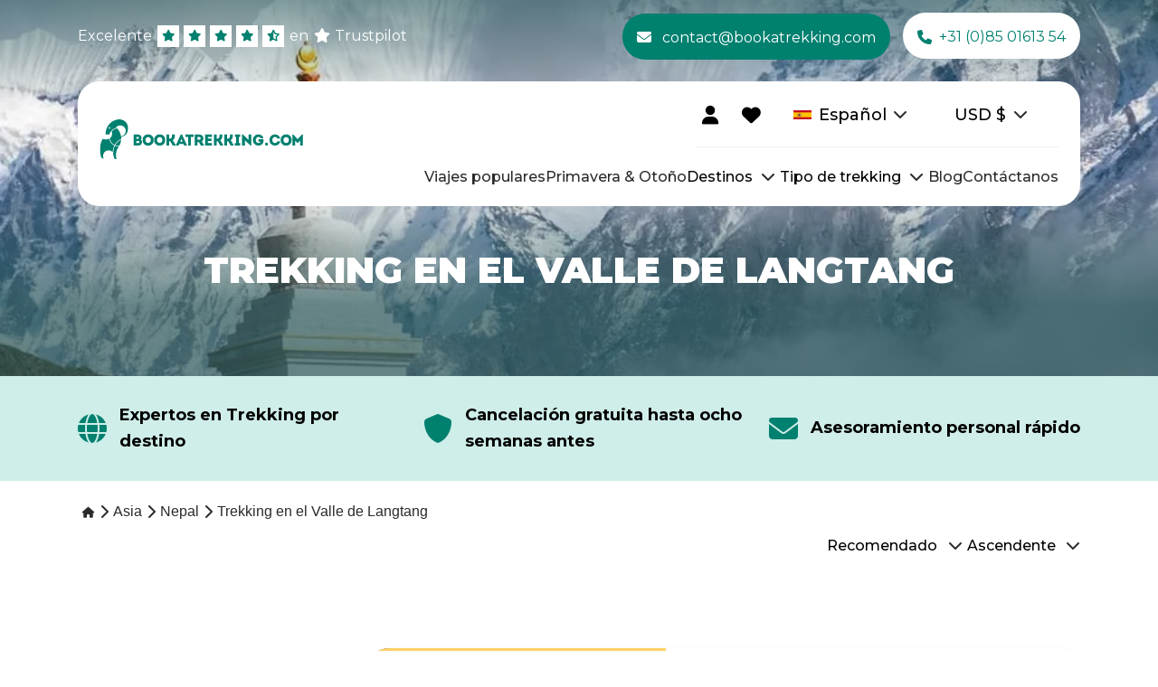

--- FILE ---
content_type: text/html
request_url: https://bookatrekking.com/es/trekking/caminata-valle-langtang/
body_size: 22793
content:
<!doctype html>
<html lang="es">
	<head>
		<meta charset="utf-8" />
		<meta name="viewport" content="width=device-width, initial-scale=1" />
		<meta name="msapplication-TileColor" content="#ffffff" />
		<meta name="theme-color" content="#ffffff" />

		<link rel="preconnect" href="https://cdn.bookatrekking.com" />
		<link rel="preconnect" href="https://www.googletagmanager.com" />
		<link rel="preconnect" href="https://www.google-analytics.com" />

		<link
			rel="apple-touch-icon"
			sizes="180x180"
			href="https://cdn.bookatrekking.com/assets/images/apple-touch-icon.png"
		/>
		<link
			rel="icon"
			type="image/png"
			sizes="32x32"
			href="https://cdn.bookatrekking.com/assets/images/favicon-32x32.png"
		/>
		<link
			rel="icon"
			type="image/png"
			sizes="16x16"
			href="https://cdn.bookatrekking.com/assets/images/favicon-16x16.png"
		/>
		<link rel="manifest" href="https://cdn.bookatrekking.com/assets/site.webmanifest" />
		<link
			rel="mask-icon"
			href="https://cdn.bookatrekking.com/assets/images/safari-pinned-tab.svg"
			color="#5bbad5"
		/>

		<!-- Fonts -->
		<link rel="preconnect" href="https://fonts.googleapis.com" />
		<link rel="preconnect" href="https://fonts.gstatic.com" crossorigin />
		<link
			href="https://fonts.googleapis.com/css2?family=Montserrat:wght@300;400;500;600;700;900&display=swap"
			rel="stylesheet"
			media="print"
			onload="this.onload=null;this.removeAttribute('media');"
		/>

		<noscript>
			<link
				rel="stylesheet"
				href="https://fonts.googleapis.com/css2?family=Montserrat:wght@300;400;500;600;700;900&display=swap"
			/>
		</noscript>

		<style>
			:root {
				--font-family: 'Montserrat', sans-serif;
			}
		</style>

		<!-- YouTube lite -->
		<link rel="preconnect" href="https://cdn.jsdelivr.net" />
		<script
			type="module"
			src="https://cdn.jsdelivr.net/npm/@justinribeiro/lite-youtube@1.5.0/lite-youtube.js"
			defer
		></script>

		
		<link href="../../../_app/immutable/assets/2.BgBZUFxK.css" rel="stylesheet">
		<link href="../../../_app/immutable/assets/BatCollapsibleStageBlockItem.Cv0knhiy.css" rel="stylesheet">
		<link href="../../../_app/immutable/assets/BatEmbeddedAttributeBlock.Cr7F8XVP.css" rel="stylesheet">
		<link href="../../../_app/immutable/assets/BatEmbeddedAttributeBlockItem.D5zMW65x.css" rel="stylesheet">
		<link href="../../../_app/immutable/assets/BatLazyMultiComponentBlock.BeApvgep.css" rel="stylesheet">
		<link href="../../../_app/immutable/assets/BatResetFilterButton.Bj4RKUns.css" rel="stylesheet"><title>Caminata valle Langtang</title><!-- HEAD_svelte-1y7ems4_START --><link rel="dns-prefetch" href="https://app.omniconvert.com"> <script type="text/javascript" data-svelte-h="svelte-bnkpad">window._mktz = window._mktz || [];</script> <script async src="https://cdn.omniconvert.com/js/ifa2f98.js" data-svelte-h="svelte-ogku1d"></script>   <script data-svelte-h="svelte-1ytfg4l">window.dataLayer = window.dataLayer || [];</script> <!-- HTML_TAG_START --><script>!function(){"use strict";function l(e){for(var t=e,r=0,n=document.cookie.split(";");r<n.length;r++){var o=n[r].split("=");if(o[0].trim()===t)return o[1]}}function s(e){return localStorage.getItem(e)}function u(e){return window[e]}function d(e,t){e=document.querySelector(e);return t?null==e?void 0:e.getAttribute(t):null==e?void 0:e.textContent}var e=window,t=document,r="script",n="dataLayer",o='N4X6QV5',a="https://sst.bookatrekking.com/",i="",c="xkordict",E="stapeUserId",I="",v="",g=!1;try{var g=!!E&&(m=navigator.userAgent,!!(m=new RegExp("Version/([0-9._]+)(.*Mobile)?.*Safari.*").exec(m)))&&16.4<=parseFloat(m[1]),A="stapeUserId"===E,f=g&&!A?function(e,t,r){void 0===t&&(t="");var n={cookie:l,localStorage:s,jsVariable:u,cssSelector:d},t=Array.isArray(t)?t:[t];if(e&&n[e])for(var o=n[e],a=0,i=t;a<i.length;a++){var c=i[a],c=r?o(c,r):o(c);if(c)return c}else console.warn("invalid uid source",e)}(E,I,v):void 0;g=g&&(!!f||A)}catch(e){console.error(e)}var m=e,E=(m[n]=m[n]||[],m[n].push({"gtm.start":(new Date).getTime(),event:"gtm.js"}),t.getElementsByTagName(r)[0]),I="dataLayer"===n?"":"&l="+n,v=f?"&bi="+encodeURIComponent(f):"",A=t.createElement(r),e=g?"kp"+c:c,n=!g&&i?i:a;A.async=!0,A.src=n+e+".js?st="+o+I+v+"",null!=(f=E.parentNode)&&f.insertBefore(A,E)}();</script><!-- HTML_TAG_END --> <meta name="description" content="Hemos optimizado nuestro itinerario de la Ruta de Langtang para asegurarnos de que aprovechas al máximo tu aventura de senderismo en Nepal. Consulta nuestro itinerario y los precios"><meta name="robots" content="noindex, follow"><meta name="og:site_name" content="Bookatrekking.com"> <meta name="og:url" content="https://bookatrekking.com/es/trekking/caminata-valle-langtang/"> <meta name="og:locale" content="es_ES"> <meta name="og:title" content="Caminata valle Langtang"> <meta name="og:description" content="Hemos optimizado nuestro itinerario de la Ruta de Langtang para asegurarnos de que aprovechas al máximo tu aventura de senderismo en Nepal. Consulta nuestro itinerario y los precios"> <meta name="og:image" content="https://cdn.bookatrekking.com/data/images/2023/11/langtang3.jpg"><!-- HTML_TAG_START --><script type="application/ld+json">{
  "@context": "https://schema.org",
  "@graph": [
    {
      "@type": "Organization",
      "image": "https://cdn.bookatrekking.com/assets/images/bookatrekking-logo-full.svg",
      "url": "https://bookatrekking.com/",
      "logo": "https://cdn.bookatrekking.com/assets/images/bookatrekking-logo-full.svg",
      "sameAs": [
        "https://www.facebook.com/bookatrekking",
        "https://www.instagram.com/bookatrekking",
        "https://www.linkedin.com/company/bookatrekking",
        "https://www.youtube.com/@Bookatrekking"
      ],
      "name": "Bookatrekking",
      "email": "contact@bookatrekking.com",
      "telephone": "+31 (0)85 01613 54",
      "address": {
        "@type": "PostalAddress",
        "streetAddress": "Sixmastraat 3",
        "addressLocality": "Leeuwarden",
        "addressCountry": "NL",
        "addressRegion": "Friesland",
        "postalCode": "8932 PA"
      }
    },
    {
      "@type": "BreadcrumbList",
      "@id": "https://bookatrekking.com/es/trekking/caminata-valle-langtang/",
      "itemListElement": [
        {
          "@type": "ListItem",
          "item": {
            "@id": "https://bookatrekking.com/es/",
            "@type": "Thing"
          },
          "name": "Home",
          "position": 1
        },
        {
          "@type": "ListItem",
          "item": {
            "@id": "https://bookatrekking.com/es/trekking/asia/",
            "@type": "Thing"
          },
          "name": "Asia",
          "position": 2
        },
        {
          "@type": "ListItem",
          "item": {
            "@id": "https://bookatrekking.com/es/trekking/nepal/",
            "@type": "Thing"
          },
          "name": "Nepal",
          "position": 3
        },
        {
          "@type": "ListItem",
          "item": {
            "@id": "https://bookatrekking.com/es/trekking/caminata-valle-langtang/",
            "@type": "Thing"
          },
          "name": "Trekking en el Valle de Langtang",
          "position": 4
        }
      ]
    }
  ]
}</script><!-- HTML_TAG_END --><!-- HEAD_svelte-1y7ems4_END -->
	</head>
	<body data-sveltekit-preload-data="hover">
		<div style="display: contents">        <noscript><iframe src="https://sst.bookatrekking.com/ns.html?id=N4X6QV5" height="0" width="0" style="display:none;visibility:hidden"></iframe></noscript>  <div data-sveltekit-reload>   <div>   <div class="block-component header-block svelte-s01oc is--first-item"><div class="header-block--background svelte-s01oc"><div class="header-block--body svelte-s01oc">   <div class="container-block">   <div class="block-component top-bar-block svelte-auil9b">   <div class="container-block"><div class="top-bar-block--left svelte-auil9b">   <a class="trust-pilot-block svelte-1mfkkep" href="https://es.trustpilot.com/review/bookatrekking.com" target="_blank"><span class="prefix svelte-1mfkkep">Excelente</span> <div class="trust-pilot-block__stars svelte-1mfkkep"><div class="trust-pilot-block__star svelte-1mfkkep">   <i class="bat-icon fa-solid fa-star svelte-1an4ywt"></i> </div> <div class="trust-pilot-block__star svelte-1mfkkep">   <i class="bat-icon fa-solid fa-star svelte-1an4ywt"></i> </div> <div class="trust-pilot-block__star svelte-1mfkkep">   <i class="bat-icon fa-solid fa-star svelte-1an4ywt"></i> </div> <div class="trust-pilot-block__star svelte-1mfkkep">   <i class="bat-icon fa-solid fa-star svelte-1an4ywt"></i> </div> <div class="trust-pilot-block__star svelte-1mfkkep">   <i class="bat-icon fa-solid fa-star-half-stroke svelte-1an4ywt"></i> </div></div> <span class="suffix svelte-1mfkkep">en</span>    <i class="bat-icon icon-white fa-solid fa-star svelte-1an4ywt"></i>  <span class="bold svelte-1mfkkep" data-svelte-h="svelte-19k3m38">Trustpilot</span></a> </div> <div class="top-bar-block--right svelte-auil9b">   <a href="mailto:contact@bookatrekking.com" class="btn svelte-1ytgaey" target="_blank" aria-label="contact@bookatrekking.com">    <i class="bat-icon fa-solid fa-envelope svelte-1an4ywt"></i>  <!-- HTML_TAG_START -->contact@bookatrekking.com<!-- HTML_TAG_END -->  </a>    <a href="tel:+31850161354" class="btn svelte-1ytgaey" target="" aria-label="+31 (0)85 01613 54">    <i class="bat-icon fa-solid fa-phone svelte-1an4ywt"></i>  <!-- HTML_TAG_START -->+31 (0)85 01613 54<!-- HTML_TAG_END -->  </a> </div></div> </div>          <div class="block-component main-navigation-block svelte-xp2zy">   <div class="container-block"><div class="main-navigation-block__body svelte-xp2zy"> <div class="main-navigation-block__logo svelte-xp2zy"><a>   <figure class="logo--desktop svelte-x4mwrb"><img src="https://cdn.bookatrekking.com/assets/images/bookatrekking-logo-full.svg" alt="Bookatrekking.com" loading="eager" class="svelte-x4mwrb"> <figcaption class="img-caption svelte-x4mwrb" data-svelte-h="svelte-c9wot3">Bookatrekking.com</figcaption></figure>     <figure class="logo--mobile svelte-uffpg0"><img src="https://cdn.bookatrekking.com/assets/images/bookatrekking-logo-emblem.svg" alt="Bookatrekking.com" class="svelte-uffpg0"> <figcaption class="image-caption svelte-uffpg0" data-svelte-h="svelte-1humhyl">Bookatrekking.com</figcaption></figure> </a></div> <div class="main-navigation-block__components svelte-xp2zy"><div class="components--top svelte-xp2zy">   <a href="https://my.bookatrekking.com/es/" class="btn user-button svelte-1ytgaey" target="_blank" aria-label="">      <i class="bat-icon fa-solid fa-user svelte-1an4ywt"></i>  </a>     <div class="wishlist-button-container svelte-1mb74c">   <a href="/es/wishlist/" class="btn wishlist-button svelte-1ytgaey" target="" aria-label="">      <i class="bat-icon fa-solid fa-heart svelte-1an4ywt"></i>  </a>  <p class="wishlist-item-count svelte-1mb74c is-hidden">0</p></div>     <div class="locale-block svelte-gx9rbj">   <div class="container-block"><div class="locale-block__selected svelte-gx9rbj"><figure><img class="locale-block__image" src="https://cdn.bookatrekking.com/assets/images/spain.webp" alt="Español"> <figcaption class="locale-block__image-caption svelte-gx9rbj">Español</figcaption></figure> <span class="text-content svelte-gx9rbj">Español</span>    <i class="bat-icon icon-locale fa-solid fa-chevron-down svelte-1an4ywt"></i> </div> </div> </div>     <div class="currency-block svelte-yz92g3">   <div class="container-block"><div class="currency-block__selected svelte-yz92g3"><span class="text-content svelte-yz92g3">EUR</span> <span class="symbol-content svelte-yz92g3">€</span>    <i class="bat-icon icon-locale fa-solid fa-chevron-down svelte-1an4ywt"></i> </div> <div class="currency-block__options svelte-yz92g3 is--hidden">   <div class="currency-block__option svelte-z8nwgo"><span class="text-content">EUR €</span></div>    <div class="currency-block__option svelte-z8nwgo"><span class="text-content">GBP £</span></div>    <div class="currency-block__option svelte-z8nwgo"><span class="text-content">USD $</span></div>    <div class="currency-block__option svelte-z8nwgo"><span class="text-content">CAD C$</span></div>    <div class="currency-block__option svelte-z8nwgo"><span class="text-content">SEK kr</span></div>    <div class="currency-block__option svelte-z8nwgo"><span class="text-content">NOK kr</span></div>    <div class="currency-block__option svelte-z8nwgo"><span class="text-content">DKK kr</span></div>    <div class="currency-block__option svelte-z8nwgo"><span class="text-content">AUD A$</span></div>    <div class="currency-block__option svelte-z8nwgo"><span class="text-content">CHF CHF</span></div>    <div class="currency-block__option svelte-z8nwgo"><span class="text-content">NZD NZ$</span></div>    <div class="currency-block__option svelte-z8nwgo"><span class="text-content">HKD HK$</span></div>    <div class="currency-block__option svelte-z8nwgo"><span class="text-content">SGD S$</span></div>    <div class="currency-block__option svelte-z8nwgo"><span class="text-content">RON lei</span></div>    <div class="currency-block__option svelte-z8nwgo"><span class="text-content">HUF Ft</span></div>    <div class="currency-block__option svelte-z8nwgo"><span class="text-content">CZK Kč</span></div> </div></div> </div>   <div class="main-navigation-block__mobile-menu-button svelte-xp2zy">   <i class="bat-icon fa-solid fa-bars svelte-1an4ywt"></i> </div></div> <div class="components--bottom svelte-xp2zy"><div class="main-navigation-block__item-with-submenu svelte-xp2zy">   <div class="main-navigation-block__item svelte-40rlgj"><a class="main-navigation-block__item-link svelte-40rlgj" href="/es/trekking?type=ave-tempranera" aria-label="Viajes populares"><!-- HTML_TAG_START -->Viajes populares<!-- HTML_TAG_END --></a> </div>   </div><div class="main-navigation-block__item-with-submenu svelte-xp2zy">   <div class="main-navigation-block__item svelte-40rlgj"><a class="main-navigation-block__item-link svelte-40rlgj" href="/es/trekking?type=primavera-y-otono" aria-label="Primavera &amp; Otoño"><!-- HTML_TAG_START -->Primavera & Otoño<!-- HTML_TAG_END --></a> </div>   </div><div class="main-navigation-block__item-with-submenu svelte-xp2zy">   <div class="main-navigation-block__item svelte-40rlgj"><span class="main-navigation-block__item-link" aria-label="Destinos"><!-- HTML_TAG_START -->Destinos<!-- HTML_TAG_END --></span> <span class="main-navigation-block__chevron svelte-40rlgj">   <i class="bat-icon chevron-icon fa-solid fa-chevron-down svelte-1an4ywt"></i> </span></div>  <div class="main-navigation-block__submenu-wrapper svelte-xp2zy">   <div class="sub-navigation-block svelte-vmi6k5">   <div class="container-block"><div class="sub-navigation-block__title svelte-vmi6k5"><!-- HTML_TAG_START -->Destinos<!-- HTML_TAG_END --></div>  <div class="sub-navigation sub-categories svelte-vmi6k5">   <div class="sub-navigation-block__categories svelte-ol4kkm"> <div class="category__item-wrapper svelte-ol4kkm"><div class="sub-navigation-block category__item is--active svelte-ol4kkm">   <i class="bat-icon fa-solid fa-arrow-down svelte-1an4ywt"></i>  <!-- HTML_TAG_START -->África<!-- HTML_TAG_END --></div> <div class="category__submenu-wrapper svelte-ol4kkm">   <div class="sub-navigation-block__sub-items svelte-5wf59h"><div class="sub-navigation section svelte-5wf59h">   <div class="sub-navigation-block__item svelte-1pcvnlr"><a href="/es/trekking/etiopia/" aria-label="Etiopía" class="svelte-1pcvnlr">Etiopía</a></div>    <div class="sub-navigation-block__item svelte-1pcvnlr"><a href="/es/trekking/kenia/" aria-label="Kenia" class="svelte-1pcvnlr">Kenia</a></div>  </div><div class="sub-navigation section svelte-5wf59h">   <div class="sub-navigation-block__item svelte-1pcvnlr"><a href="/es/trekking/marruecos/" aria-label="Marruecos" class="svelte-1pcvnlr">Marruecos</a></div>    <div class="sub-navigation-block__item svelte-1pcvnlr"><a href="/es/trekking/tanzania/" aria-label="Tanzania" class="svelte-1pcvnlr">Tanzania</a></div>  </div><div class="sub-navigation section svelte-5wf59h">   <div class="sub-navigation-block__item svelte-1pcvnlr"><a href="/es/trekking/uganda/" aria-label="Uganda" class="svelte-1pcvnlr">Uganda</a></div>  </div></div>  </div> </div> <div class="category__item-wrapper svelte-ol4kkm"><div class="sub-navigation-block category__item svelte-ol4kkm">   <i class="bat-icon fa-solid fa-arrow-right svelte-1an4ywt"></i>  <!-- HTML_TAG_START -->Asia<!-- HTML_TAG_END --></div> <div class="category__submenu-wrapper svelte-ol4kkm">   <div class="sub-navigation-block__sub-items svelte-5wf59h"><div class="sub-navigation section svelte-5wf59h">   <div class="sub-navigation-block__item svelte-1pcvnlr"><a href="/es/trekking/indonesia/" aria-label="Indonesia" class="svelte-1pcvnlr">Indonesia</a></div>    <div class="sub-navigation-block__item svelte-1pcvnlr"><a href="/es/trekking/laos/" aria-label="Laos" class="svelte-1pcvnlr">Laos</a></div>  </div><div class="sub-navigation section svelte-5wf59h">   <div class="sub-navigation-block__item svelte-1pcvnlr"><a href="/es/trekking/nepal/" aria-label="Nepal" class="svelte-1pcvnlr">Nepal</a></div>    <div class="sub-navigation-block__item svelte-1pcvnlr"><a href="/es/trekking/pakistan/" aria-label="Pakistan" class="svelte-1pcvnlr">Pakistan</a></div>  </div><div class="sub-navigation section svelte-5wf59h">   <div class="sub-navigation-block__item svelte-1pcvnlr"><a href="/es/trekking/vietnam/" aria-label="Vietnam" class="svelte-1pcvnlr">Vietnam</a></div>  </div></div>  </div> </div> <div class="category__item-wrapper svelte-ol4kkm"><div class="sub-navigation-block category__item svelte-ol4kkm">   <i class="bat-icon fa-solid fa-arrow-right svelte-1an4ywt"></i>  <!-- HTML_TAG_START -->Europa<!-- HTML_TAG_END --></div> <div class="category__submenu-wrapper svelte-ol4kkm">   <div class="sub-navigation-block__sub-items svelte-5wf59h"><div class="sub-navigation section svelte-5wf59h">   <div class="sub-navigation-block__item svelte-1pcvnlr"><a href="/es/trekking/albania/" aria-label="Albania" class="svelte-1pcvnlr">Albania</a></div>    <div class="sub-navigation-block__item svelte-1pcvnlr"><a href="/es/trekking/alemania/" aria-label="Alemania" class="svelte-1pcvnlr">Alemania</a></div>    <div class="sub-navigation-block__item svelte-1pcvnlr"><a href="/es/trekking/andorra/" aria-label="Andorra" class="svelte-1pcvnlr">Andorra</a></div>    <div class="sub-navigation-block__item svelte-1pcvnlr"><a href="/es/trekking/austria/" aria-label="Austria" class="svelte-1pcvnlr">Austria</a></div>    <div class="sub-navigation-block__item svelte-1pcvnlr"><a href="/es/trekking/belgica/" aria-label="Bélgica" class="svelte-1pcvnlr">Bélgica</a></div>    <div class="sub-navigation-block__item svelte-1pcvnlr"><a href="/es/trekking/croacia/" aria-label="Croacia" class="svelte-1pcvnlr">Croacia</a></div>    <div class="sub-navigation-block__item svelte-1pcvnlr"><a href="/es/trekking/dinamarca/" aria-label="Dinamarca" class="svelte-1pcvnlr">Dinamarca</a></div>    <div class="sub-navigation-block__item svelte-1pcvnlr"><a href="/es/trekking/escocia/" aria-label="Escocia" class="svelte-1pcvnlr">Escocia</a></div>    <div class="sub-navigation-block__item svelte-1pcvnlr"><a href="/es/trekking/eslovaquia/" aria-label="Eslovaquia" class="svelte-1pcvnlr">Eslovaquia</a></div>  </div><div class="sub-navigation section svelte-5wf59h">   <div class="sub-navigation-block__item svelte-1pcvnlr"><a href="/es/trekking/eslovenia/" aria-label="Eslovenia" class="svelte-1pcvnlr">Eslovenia</a></div>    <div class="sub-navigation-block__item svelte-1pcvnlr"><a href="/es/trekking/espana/" aria-label="España" class="svelte-1pcvnlr">España</a></div>    <div class="sub-navigation-block__item svelte-1pcvnlr"><a href="/es/trekking/francia/" aria-label="Francia" class="svelte-1pcvnlr">Francia</a></div>    <div class="sub-navigation-block__item svelte-1pcvnlr"><a href="/es/trekking/gales/" aria-label="Gales" class="svelte-1pcvnlr">Gales</a></div>    <div class="sub-navigation-block__item svelte-1pcvnlr"><a href="/es/trekking/georgia/" aria-label="Georgia" class="svelte-1pcvnlr">Georgia</a></div>    <div class="sub-navigation-block__item svelte-1pcvnlr"><a href="/es/trekking/grecia/" aria-label="Grecia" class="svelte-1pcvnlr">Grecia</a></div>    <div class="sub-navigation-block__item svelte-1pcvnlr"><a href="/es/trekking/inglaterra/" aria-label="Inglaterra" class="svelte-1pcvnlr">Inglaterra</a></div>    <div class="sub-navigation-block__item svelte-1pcvnlr"><a href="/es/trekking/irlanda/" aria-label="Irlanda" class="svelte-1pcvnlr">Irlanda</a></div>    <div class="sub-navigation-block__item svelte-1pcvnlr"><a href="/es/trekking/islandia/" aria-label="Islandia" class="svelte-1pcvnlr">Islandia</a></div>  </div><div class="sub-navigation section svelte-5wf59h">   <div class="sub-navigation-block__item svelte-1pcvnlr"><a href="/es/trekking/italia/" aria-label="Italia" class="svelte-1pcvnlr">Italia</a></div>    <div class="sub-navigation-block__item svelte-1pcvnlr"><a href="/es/trekking/luxemburgo/" aria-label="Luxemburgo" class="svelte-1pcvnlr">Luxemburgo</a></div>    <div class="sub-navigation-block__item svelte-1pcvnlr"><a href="/es/trekking/malta/" aria-label="Malta" class="svelte-1pcvnlr">Malta</a></div>    <div class="sub-navigation-block__item svelte-1pcvnlr"><a href="/es/trekking/noruega/" aria-label="Noruega" class="svelte-1pcvnlr">Noruega</a></div>    <div class="sub-navigation-block__item svelte-1pcvnlr"><a href="/es/trekking/paises-bajos/" aria-label="Países Bajos" class="svelte-1pcvnlr">Países Bajos</a></div>    <div class="sub-navigation-block__item svelte-1pcvnlr"><a href="/es/trekking/portugal/" aria-label="Portugal" class="svelte-1pcvnlr">Portugal</a></div>    <div class="sub-navigation-block__item svelte-1pcvnlr"><a href="/es/trekking/republica-checa/" aria-label="República Checa" class="svelte-1pcvnlr">República Checa</a></div>    <div class="sub-navigation-block__item svelte-1pcvnlr"><a href="/es/trekking/sweden/" aria-label="Suecia" class="svelte-1pcvnlr">Suecia</a></div>    <div class="sub-navigation-block__item svelte-1pcvnlr"><a href="/es/trekking/suiza/" aria-label="Suiza" class="svelte-1pcvnlr">Suiza</a></div>  </div></div>  </div> </div> <div class="category__item-wrapper svelte-ol4kkm"><div class="sub-navigation-block category__item svelte-ol4kkm">   <i class="bat-icon fa-solid fa-arrow-right svelte-1an4ywt"></i>  <!-- HTML_TAG_START -->Sudamérica<!-- HTML_TAG_END --></div> <div class="category__submenu-wrapper svelte-ol4kkm">   <div class="sub-navigation-block__sub-items svelte-5wf59h"><div class="sub-navigation section svelte-5wf59h">   <div class="sub-navigation-block__item svelte-1pcvnlr"><a href="/es/trekking/bolivia/" aria-label="Bolivia" class="svelte-1pcvnlr">Bolivia</a></div>  </div><div class="sub-navigation section svelte-5wf59h">   <div class="sub-navigation-block__item svelte-1pcvnlr"><a href="/es/trekking/chile/" aria-label="Chile" class="svelte-1pcvnlr">Chile</a></div>  </div><div class="sub-navigation section svelte-5wf59h">   <div class="sub-navigation-block__item svelte-1pcvnlr"><a href="/es/trekking/peru/" aria-label="Perú" class="svelte-1pcvnlr">Perú</a></div>  </div></div>  </div> </div></div> </div></div> </div>  </div> </div><div class="main-navigation-block__item-with-submenu svelte-xp2zy">   <div class="main-navigation-block__item svelte-40rlgj"><span class="main-navigation-block__item-link" aria-label="Tipo de trekking"><!-- HTML_TAG_START -->Tipo de trekking<!-- HTML_TAG_END --></span> <span class="main-navigation-block__chevron svelte-40rlgj">   <i class="bat-icon chevron-icon fa-solid fa-chevron-down svelte-1an4ywt"></i> </span></div>  <div class="main-navigation-block__submenu-wrapper svelte-xp2zy">   <div class="sub-navigation-block svelte-vmi6k5">   <div class="container-block"><div class="sub-navigation-block__title svelte-vmi6k5"><!-- HTML_TAG_START -->Tipo de trekking<!-- HTML_TAG_END --></div>  <div class="sub-navigation sub-categories svelte-vmi6k5">   <div class="sub-navigation-block__categories svelte-ol4kkm"> <div class="category__item-wrapper svelte-ol4kkm"><div class="sub-navigation-block category__item is--active svelte-ol4kkm">   <i class="bat-icon fa-solid fa-arrow-down svelte-1an4ywt"></i>  <!-- HTML_TAG_START -->Senderismo de refugio en refugio<!-- HTML_TAG_END --></div> <div class="category__submenu-wrapper svelte-ol4kkm">   <div class="sub-navigation-block__sub-items svelte-5wf59h  landing-pages"><div class="sub-navigation section svelte-5wf59h landing-pages">   <div class="sub-navigation-block__item svelte-1pcvnlr"><a href="/es/travesia-de-refugio-a-refugio-con-ninos/" aria-label="Senderismo de refugio en refugio con niños" class="svelte-1pcvnlr">Senderismo de refugio en refugio con niños</a></div>    <div class="sub-navigation-block__item svelte-1pcvnlr"><a href="/es/travesia-refugio-a-refugio-3-dias/" aria-label="Senderismo de refugio a refugio durante 3 días" class="svelte-1pcvnlr">Senderismo de refugio a refugio durante 3 días</a></div>  </div><div class="sub-navigation section svelte-5wf59h landing-pages">   <div class="sub-navigation-block__item svelte-1pcvnlr"><a href="/es/travesia-de-refugio-a-refugio-francia/" aria-label="Senderismo de cabaña a cabaña en Francia" class="svelte-1pcvnlr">Senderismo de cabaña a cabaña en Francia</a></div>    <div class="sub-navigation-block__item svelte-1pcvnlr"><a href="/es/de-cabana-a-cabana-noruega/" aria-label="Senderismo de cabaña en cabaña en Noruega" class="svelte-1pcvnlr">Senderismo de cabaña en cabaña en Noruega</a></div>  </div></div>  </div> </div> <div class="category__item-wrapper svelte-ol4kkm"><div class="sub-navigation-block category__item svelte-ol4kkm">   <i class="bat-icon fa-solid fa-arrow-right svelte-1an4ywt"></i>  <!-- HTML_TAG_START -->Senderismo de refugio en refugio en los Dolomitas<!-- HTML_TAG_END --></div> <div class="category__submenu-wrapper svelte-ol4kkm">   <div class="sub-navigation-block__sub-items svelte-5wf59h  landing-pages"><div class="sub-navigation section svelte-5wf59h landing-pages">   <div class="sub-navigation-block__item svelte-1pcvnlr"><a href="/es/travesia-de-refugio-a-refugio-dolomitas-para-principiantes/" aria-label="Senderismo de refugio en refugio en los Dolomitas para principiantes" class="svelte-1pcvnlr">Senderismo de refugio en refugio en los Dolomitas para principiantes</a></div>    <div class="sub-navigation-block__item svelte-1pcvnlr"><a href="/es/travesia-refugio-a-refugio-dolomitas-con-ninos/" aria-label="Senderismo de cabaña en cabaña en los Dolomitas con niños" class="svelte-1pcvnlr">Senderismo de cabaña en cabaña en los Dolomitas con niños</a></div>  </div><div class="sub-navigation section svelte-5wf59h landing-pages">   <div class="sub-navigation-block__item svelte-1pcvnlr"><a href="/es/travesia-de-refugio-a-refugio-dolomitas-3-dias/" aria-label="Senderismo de cabaña en cabaña en los Dolomitas 3 días" class="svelte-1pcvnlr">Senderismo de cabaña en cabaña en los Dolomitas 3 días</a></div>    <div class="sub-navigation-block__item svelte-1pcvnlr"><a href="/es/travesia-de-refugio-a-refugio-dolomitas-4-dias/" aria-label="Senderismo de refugio en refugio en los Dolomitas 4 días" class="svelte-1pcvnlr">Senderismo de refugio en refugio en los Dolomitas 4 días</a></div>  </div><div class="sub-navigation section svelte-5wf59h landing-pages">   <div class="sub-navigation-block__item svelte-1pcvnlr"><a href="/es/travesia-de-refugio-a-refugio-dolomitas-5-dias/" aria-label="Senderismo de cabaña en cabaña en los Dolomitas 5 días" class="svelte-1pcvnlr">Senderismo de cabaña en cabaña en los Dolomitas 5 días</a></div>  </div></div>  </div> </div> <div class="category__item-wrapper svelte-ol4kkm"><div class="sub-navigation-block category__item svelte-ol4kkm">   <i class="bat-icon fa-solid fa-arrow-right svelte-1an4ywt"></i>  <!-- HTML_TAG_START -->Senderismo de refugio en refugio en los Alpes<!-- HTML_TAG_END --></div> <div class="category__submenu-wrapper svelte-ol4kkm">   <div class="sub-navigation-block__sub-items svelte-5wf59h  landing-pages"><div class="sub-navigation section svelte-5wf59h landing-pages">   <div class="sub-navigation-block__item svelte-1pcvnlr"><a href="/es/senderismo-de-cabana-en-cabana-en-los-alpes-para-principiantes/" aria-label="Senderismo de refugio a refugio en los Alpes para principiantes" class="svelte-1pcvnlr">Senderismo de refugio a refugio en los Alpes para principiantes</a></div>    <div class="sub-navigation-block__item svelte-1pcvnlr"><a href="/es/senderismo-de-cabana-en-cabana-alpes-3-dias/" aria-label="Senderismo de cabaña en cabaña en los Alpes durante 3 días" class="svelte-1pcvnlr">Senderismo de cabaña en cabaña en los Alpes durante 3 días</a></div>  </div><div class="sub-navigation section svelte-5wf59h landing-pages">   <div class="sub-navigation-block__item svelte-1pcvnlr"><a href="/es/senderismo-de-refugio-a-refugio-en-los-alpes-4-dias/" aria-label="Senderismo de cabaña en cabaña en los Alpes 4 días" class="svelte-1pcvnlr">Senderismo de cabaña en cabaña en los Alpes 4 días</a></div>    <div class="sub-navigation-block__item svelte-1pcvnlr"><a href="/es/excursion-de-refugio-a-refugio-en-los-alpes-5-dias/" aria-label="Senderismo de refugio a refugio en los Alpes durante 5 días" class="svelte-1pcvnlr">Senderismo de refugio a refugio en los Alpes durante 5 días</a></div>  </div></div>  </div> </div> <div class="category__item-wrapper svelte-ol4kkm"><div class="sub-navigation-block category__item svelte-ol4kkm">   <i class="bat-icon fa-solid fa-arrow-right svelte-1an4ywt"></i>  <!-- HTML_TAG_START -->Senderismo de refugio en refugio en Austria<!-- HTML_TAG_END --></div> <div class="category__submenu-wrapper svelte-ol4kkm">   <div class="sub-navigation-block__sub-items svelte-5wf59h  landing-pages"><div class="sub-navigation section svelte-5wf59h landing-pages">   <div class="sub-navigation-block__item svelte-1pcvnlr"><a href="/es/senderismo-de-refugio-a-refugio-austria-principiantes/" aria-label="Senderismo de cabaña a cabaña en Austria para principiantes" class="svelte-1pcvnlr">Senderismo de cabaña a cabaña en Austria para principiantes</a></div>    <div class="sub-navigation-block__item svelte-1pcvnlr"><a href="/es/senderismo-de-refugio-a-refugio-en-austria-con-ninos/" aria-label="Senderismo de refugio en refugio en Austria con niños" class="svelte-1pcvnlr">Senderismo de refugio en refugio en Austria con niños</a></div>  </div><div class="sub-navigation section svelte-5wf59h landing-pages">   <div class="sub-navigation-block__item svelte-1pcvnlr"><a href="/es/senderismo-de-refugio-a-refugio-austria-3-dias/" aria-label="Senderismo de cabaña en cabaña en Austria durante 3 días" class="svelte-1pcvnlr">Senderismo de cabaña en cabaña en Austria durante 3 días</a></div>    <div class="sub-navigation-block__item svelte-1pcvnlr"><a href="/es/senderismo-de-cabana-a-cabana-austria-4-dias/" aria-label="Senderismo de cabaña en cabaña en Austria 4 días" class="svelte-1pcvnlr">Senderismo de cabaña en cabaña en Austria 4 días</a></div>  </div><div class="sub-navigation section svelte-5wf59h landing-pages">   <div class="sub-navigation-block__item svelte-1pcvnlr"><a href="/es/excursion-de-refugio-a-refugio-austria-5-dias/" aria-label="Senderismo de refugio a refugio en Austria 5 días" class="svelte-1pcvnlr">Senderismo de refugio a refugio en Austria 5 días</a></div>  </div></div>  </div> </div> <div class="category__item-wrapper svelte-ol4kkm"><div class="sub-navigation-block category__item svelte-ol4kkm">   <i class="bat-icon fa-solid fa-arrow-right svelte-1an4ywt"></i>  <!-- HTML_TAG_START -->Excursiones de refugio en refugio en Suiza<!-- HTML_TAG_END --></div> <div class="category__submenu-wrapper svelte-ol4kkm">   <div class="sub-navigation-block__sub-items svelte-5wf59h  landing-pages"><div class="sub-navigation section svelte-5wf59h landing-pages">   <div class="sub-navigation-block__item svelte-1pcvnlr"><a href="/es/senderismo-de-cabana-en-cabana-en-suiza-para-principiantes/" aria-label="Senderismo de cabaña en cabaña en Suiza para principiantes" class="svelte-1pcvnlr">Senderismo de cabaña en cabaña en Suiza para principiantes</a></div>    <div class="sub-navigation-block__item svelte-1pcvnlr"><a href="/es/senderismo-de-cabana-a-cabana-en-suiza-con-ninos/" aria-label="Senderismo de refugio en refugio en Suiza con niños" class="svelte-1pcvnlr">Senderismo de refugio en refugio en Suiza con niños</a></div>  </div><div class="sub-navigation section svelte-5wf59h landing-pages">   <div class="sub-navigation-block__item svelte-1pcvnlr"><a href="/es/3-dias-de-caminata-de-refugio-a-refugio-suiza/" aria-label="Senderismo de cabaña en cabaña en Suiza durante 3 días" class="svelte-1pcvnlr">Senderismo de cabaña en cabaña en Suiza durante 3 días</a></div>    <div class="sub-navigation-block__item svelte-1pcvnlr"><a href="/es/senderismo-de-cabana-a-cabana-suiza-4-dias/" aria-label="Senderismo de cabaña en cabaña en Suiza 4 días" class="svelte-1pcvnlr">Senderismo de cabaña en cabaña en Suiza 4 días</a></div>  </div><div class="sub-navigation section svelte-5wf59h landing-pages">   <div class="sub-navigation-block__item svelte-1pcvnlr"><a href="/es/senderismo-de-cabana-a-cabana-suiza-5-dias/" aria-label="Senderismo de cabaña en cabaña en Suiza durante 5 días" class="svelte-1pcvnlr">Senderismo de cabaña en cabaña en Suiza durante 5 días</a></div>  </div></div>  </div> </div> <div class="category__item-wrapper svelte-ol4kkm"><div class="sub-navigation-block category__item svelte-ol4kkm">   <i class="bat-icon fa-solid fa-arrow-right svelte-1an4ywt"></i>  <!-- HTML_TAG_START -->Vacaciones de senderismo<!-- HTML_TAG_END --></div> <div class="category__submenu-wrapper svelte-ol4kkm">   <div class="sub-navigation-block__sub-items svelte-5wf59h  landing-pages"><div class="sub-navigation section svelte-5wf59h landing-pages">   <div class="sub-navigation-block__item svelte-1pcvnlr"><a href="/es/vacaciones-caminando-inglaterra/" aria-label="Vacaciones de Senderismo en Inglaterra" class="svelte-1pcvnlr">Vacaciones de Senderismo en Inglaterra</a></div>    <div class="sub-navigation-block__item svelte-1pcvnlr"><a href="/es/vacaciones-caminando-italia/" aria-label="Vacaciones de senderismo en Italia" class="svelte-1pcvnlr">Vacaciones de senderismo en Italia</a></div>    <div class="sub-navigation-block__item svelte-1pcvnlr"><a href="/es/vacaciones-a-pie-azores/" aria-label="Vacaciones de Senderismo en las Azores" class="svelte-1pcvnlr">Vacaciones de Senderismo en las Azores</a></div>    <div class="sub-navigation-block__item svelte-1pcvnlr"><a href="/es/caminatas-vacacionales-madeira/" aria-label="Vacaciones de Senderismo en Madeira" class="svelte-1pcvnlr">Vacaciones de Senderismo en Madeira</a></div>  </div><div class="sub-navigation section svelte-5wf59h landing-pages">   <div class="sub-navigation-block__item svelte-1pcvnlr"><a href="/es/vacaciones-caminando-portugal/" aria-label="Vacaciones de senderismo en Portugal" class="svelte-1pcvnlr">Vacaciones de senderismo en Portugal</a></div>    <div class="sub-navigation-block__item svelte-1pcvnlr"><a href="/es/vacaciones-caminando-suiza/" aria-label="Vacaciones de Senderismo en Suiza" class="svelte-1pcvnlr">Vacaciones de Senderismo en Suiza</a></div>    <div class="sub-navigation-block__item svelte-1pcvnlr"><a href="/es/vacaciones-a-pie-irlanda/" aria-label="Vacaciones de senderismo en Irlanda" class="svelte-1pcvnlr">Vacaciones de senderismo en Irlanda</a></div>    <div class="sub-navigation-block__item svelte-1pcvnlr"><a href="/es/vacaciones-a-pie-escocia/" aria-label="Vacaciones de Senderismo en Escocia" class="svelte-1pcvnlr">Vacaciones de Senderismo en Escocia</a></div>  </div><div class="sub-navigation section svelte-5wf59h landing-pages">   <div class="sub-navigation-block__item svelte-1pcvnlr"><a href="/es/vacaciones-de-senderismo-con-transporte-de-equipaje/" aria-label="Vacaciones de senderismo con transporte de equipaje" class="svelte-1pcvnlr">Vacaciones de senderismo con transporte de equipaje</a></div>    <div class="sub-navigation-block__item svelte-1pcvnlr"><a href="/es/vacaciones-caminando-con-perro/" aria-label="Vacaciones de senderismo con tu perro" class="svelte-1pcvnlr">Vacaciones de senderismo con tu perro</a></div>    <div class="sub-navigation-block__item svelte-1pcvnlr"><a href="/es/camino-west-highland/" aria-label="Vacaciones de Senderismo en el West Highland Way" class="svelte-1pcvnlr">Vacaciones de Senderismo en el West Highland Way</a></div>  </div></div>  </div> </div> <div class="category__item-wrapper svelte-ol4kkm"><div class="sub-navigation-block category__item svelte-ol4kkm">   <i class="bat-icon fa-solid fa-arrow-right svelte-1an4ywt"></i>  <!-- HTML_TAG_START -->Escalar el Kilimanjaro<!-- HTML_TAG_END --></div>  </div></div> </div></div> </div>  </div> </div><div class="main-navigation-block__item-with-submenu svelte-xp2zy">   <div class="main-navigation-block__item svelte-40rlgj"><a class="main-navigation-block__item-link svelte-40rlgj" href="/es/blogs/" aria-label="Blog"><!-- HTML_TAG_START -->Blog<!-- HTML_TAG_END --></a> </div>   </div><div class="main-navigation-block__item-with-submenu svelte-xp2zy">   <div class="main-navigation-block__item svelte-40rlgj"><a class="main-navigation-block__item-link svelte-40rlgj" href="/es/contact/" aria-label="Contáctanos"><!-- HTML_TAG_START -->Contáctanos<!-- HTML_TAG_END --></a> </div>   </div></div></div></div></div> </div>          <div class="block-component title-block svelte-1439k2q">   <div class="container-block"><div class="title-block__title svelte-1439k2q"><h1 class="title heavy uppercase svelte-1439k2q">Trekking en el Valle de Langtang</h1></div>  </div> </div>    </div> </div>   <figure class="header-block__image svelte-1rqmf38 is--visible-mobile"><img alt="Trekking en el Valle de Langtang" src="https://cdn.bookatrekking.com/data/images/2023/11/langtang3.webp" srcset="https://cdn.bookatrekking.com/data/images/2023/11/langtang3-576w.webp 576w, https://cdn.bookatrekking.com/data/images/2023/11/langtang3-768w.webp 768w, https://cdn.bookatrekking.com/data/images/2023/11/langtang3-992w.webp 992w, https://cdn.bookatrekking.com/data/images/2023/11/langtang3-1200w.webp 1200w, https://cdn.bookatrekking.com/data/images/2023/11/langtang3-225w.webp 225w" loading="eager" fetchpriority="high" class="svelte-1rqmf38"> <figcaption class="image-caption svelte-1rqmf38">Trekking en el Valle de Langtang</figcaption></figure>  <div class="header-block--gallery svelte-s01oc"></div></div></div>    <div class="block-component usp-block svelte-9kakzs">   <div class="container-block"><div class="usp-block__title"></div> <div class="usp-block--items col-3 svelte-9kakzs">   <div class="usp-block--item svelte-ka982x"><div class="usp-block-item__title svelte-ka982x">   <i class="bat-icon fa-solid fa-globe svelte-1an4ywt"></i>  <!-- HTML_TAG_START -->Expertos en Trekking por destino<!-- HTML_TAG_END --></div> <div class="usp-block-item__content svelte-ka982x"></div></div>    <div class="usp-block--item svelte-ka982x"><div class="usp-block-item__title svelte-ka982x">   <i class="bat-icon fa-solid fa-shield svelte-1an4ywt"></i>  <!-- HTML_TAG_START -->Cancelación gratuita hasta ocho semanas antes<!-- HTML_TAG_END --></div> <div class="usp-block-item__content svelte-ka982x"></div></div>    <div class="usp-block--item svelte-ka982x"><div class="usp-block-item__title svelte-ka982x">   <i class="bat-icon fa-solid fa-envelope svelte-1an4ywt"></i>  <!-- HTML_TAG_START -->Asesoramiento personal rápido<!-- HTML_TAG_END --></div> <div class="usp-block-item__content svelte-ka982x"></div></div> </div></div> </div>    <div class="block-component breadcrumbs-block svelte-1lhkcih">   <div class="container-block"><div class="breadcrumb-items svelte-1lhkcih"><div><a href="/es/" aria-label="Home" class="breadcrumb-link breadcrumb-link-home svelte-1lhkcih">   <i class="bat-icon icon-home fa-solid fa-house svelte-1an4ywt"></i> </a> </div>    <i class="bat-icon fa-solid fa-chevron-right svelte-1an4ywt"></i> <div class="breadcrumb-item svelte-1lhkcih">   <div class="breadcrumb-block--items__item"><a href="/es/trekking/asia/" class="breadcrumb-link svelte-xrn7xm" aria-label="Asia"><span><!-- HTML_TAG_START -->Asia<!-- HTML_TAG_END --></span></a></div>  </div>    <i class="bat-icon fa-solid fa-chevron-right svelte-1an4ywt"></i> <div class="breadcrumb-item svelte-1lhkcih">   <div class="breadcrumb-block--items__item"><a href="/es/trekking/nepal/" class="breadcrumb-link svelte-xrn7xm" aria-label="Nepal"><span><!-- HTML_TAG_START -->Nepal<!-- HTML_TAG_END --></span></a></div>  </div>    <i class="bat-icon fa-solid fa-chevron-right svelte-1an4ywt"></i> <div class="breadcrumb-item svelte-1lhkcih">   <div class="breadcrumb-block--items__item"><a href="/es/trekking/caminata-valle-langtang/" class="breadcrumb-link svelte-xrn7xm disabled-link" aria-label="Trekking en el Valle de Langtang"><span><!-- HTML_TAG_START -->Trekking en el Valle de Langtang<!-- HTML_TAG_END --></span></a></div>  </div> </div></div> </div>    <div class="block-component sort-block svelte-1sojdmp" data-testid="sort">   <div class="container-block">    <div class="select-block svelte-d107k0" data-testid="sort--property"><input type="hidden" name="" id="" data-target=".select-block" class="svelte-d107k0" value="recommended"> <div class="select-block__selected svelte-d107k0"><div class="current-item__text svelte-d107k0"> <label for="" class="svelte-d107k0"><span class="svelte-d107k0">Recomendado</span></label></div>    <i class="bat-icon icon-select fa-solid fa-chevron-down svelte-1an4ywt"></i> </div> <div class="select-block__options svelte-d107k0 is--hidden"><div class="search svelte-d107k0"><input type="text" placeholder="" class="svelte-d107k0"></div> <div class="items svelte-d107k0">    <a class="svelte-1edjd1"><div class="select-block__option svelte-1edjd1"> <span>Recomendado</span></div></a>     <a class="svelte-1edjd1"><div class="select-block__option svelte-1edjd1"> <span>Precio</span></div></a>     <a class="svelte-1edjd1"><div class="select-block__option svelte-1edjd1"> <span>Duración</span></div></a>     <a class="svelte-1edjd1"><div class="select-block__option svelte-1edjd1"> <span>Nombre</span></div></a> </div></div></div>     <div class="select-block svelte-d107k0" data-testid="sort--direction"><input type="hidden" name="" id="" data-target=".select-block" class="svelte-d107k0" value="asc"> <div class="select-block__selected svelte-d107k0"><div class="current-item__text svelte-d107k0"> <label for="" class="svelte-d107k0"><span class="svelte-d107k0">Ascendente</span></label></div>    <i class="bat-icon icon-select fa-solid fa-chevron-down svelte-1an4ywt"></i> </div> <div class="select-block__options svelte-d107k0 is--hidden"><div class="search svelte-d107k0"><input type="text" placeholder="" class="svelte-d107k0"></div> <div class="items svelte-d107k0">    <a class="svelte-1edjd1"><div class="select-block__option svelte-1edjd1"> <span>Ascendente</span></div></a>     <a class="svelte-1edjd1"><div class="select-block__option svelte-1edjd1"> <span>Descendente</span></div></a> </div></div></div> </div> </div>    <div class="block-component product-block svelte-157bhvg has--filters">   <div class="container-block"><div class="product-block--body svelte-157bhvg">  </div> <div class="product-block__inner svelte-157bhvg"><div class="product-block--filters svelte-157bhvg">   <div class="filter-block" data-testid="filter">    <div class="filter-block__group svelte-1ixl4a4"><h4 class="svelte-1ixl4a4">Dónde</h4>   <div class="filter-block__filter svelte-1ixl4a4">     <div class="select-filter svelte-1a355xq" data-testid="filter--select"><span class="select-filter__icon svelte-1a355xq">   <i class="bat-icon fa-solid fa-globe svelte-1an4ywt"></i> </span> <div class="select-field svelte-1a355xq" data-testid="filter--select-list">   <div class="select-block svelte-d107k0" data-testid=""><input type="hidden" name="" id="" data-target=".select-block" class="svelte-d107k0" value="asia"> <div class="select-block__selected svelte-d107k0"><div class="current-item__text svelte-d107k0"> <label for="" class="svelte-d107k0"><span class="svelte-d107k0">Asia</span></label></div>    <i class="bat-icon icon-select fa-solid fa-chevron-down svelte-1an4ywt"></i> </div> <div class="select-block__options svelte-d107k0 is--hidden"><div class="search svelte-d107k0"><input type="text" placeholder="" class="svelte-d107k0"></div> <div class="items svelte-d107k0">   <a data-sveltekit-reload href="/es/trekking/africa/" class="svelte-1edjd1"><div class="select-block__option svelte-1edjd1"> <span>África</span></div></a>    <a data-sveltekit-reload href="/es/trekking/asia/" class="svelte-1edjd1"><div class="select-block__option svelte-1edjd1"> <span>Asia</span></div></a>    <a data-sveltekit-reload href="/es/trekking/europa/" class="svelte-1edjd1"><div class="select-block__option svelte-1edjd1"> <span>Europa</span></div></a>    <a data-sveltekit-reload href="/es/trekking/sudamerica/" class="svelte-1edjd1"><div class="select-block__option svelte-1edjd1"> <span>Sudamérica</span></div></a> </div></div></div> </div></div>   </div>  <div class="filter-block__filter svelte-1ixl4a4">     <div class="select-filter svelte-1a355xq" data-testid="filter--select"><span class="select-filter__icon svelte-1a355xq">   <i class="bat-icon fa-regular fa-flag svelte-1an4ywt"></i> </span> <div class="select-field svelte-1a355xq" data-testid="filter--select-list">   <div class="select-block svelte-d107k0" data-testid=""><input type="hidden" name="" id="" data-target=".select-block" class="svelte-d107k0" value="nepal"> <div class="select-block__selected svelte-d107k0"><div class="current-item__text svelte-d107k0"> <label for="" class="svelte-d107k0"><span class="svelte-d107k0">Nepal</span></label></div>    <i class="bat-icon icon-select fa-solid fa-chevron-down svelte-1an4ywt"></i> </div> <div class="select-block__options svelte-d107k0 is--hidden"><div class="search svelte-d107k0"><input type="text" placeholder="" class="svelte-d107k0"></div> <div class="items svelte-d107k0">   <a data-sveltekit-reload href="/es/trekking/asia/" class="svelte-1edjd1"><div class="select-block__option svelte-1edjd1"> <span>Todos los países</span></div></a>    <a data-sveltekit-reload href="/es/trekking/indonesia/" class="svelte-1edjd1"><div class="select-block__option svelte-1edjd1"> <span>Indonesia</span></div></a>    <a data-sveltekit-reload href="/es/trekking/laos/" class="svelte-1edjd1"><div class="select-block__option svelte-1edjd1"> <span>Laos</span></div></a>    <a data-sveltekit-reload href="/es/trekking/nepal/" class="svelte-1edjd1"><div class="select-block__option svelte-1edjd1"> <span>Nepal</span></div></a>    <a data-sveltekit-reload href="/es/trekking/pakistan/" class="svelte-1edjd1"><div class="select-block__option svelte-1edjd1"> <span>Pakistan</span></div></a>    <a data-sveltekit-reload href="/es/trekking/vietnam/" class="svelte-1edjd1"><div class="select-block__option svelte-1edjd1"> <span>Vietnam</span></div></a> </div></div></div> </div></div>   </div>  <div class="filter-block__filter svelte-1ixl4a4">     <div class="select-filter svelte-1a355xq" data-testid="filter--select"><span class="select-filter__icon svelte-1a355xq">   <i class="bat-icon fa-regular fa-map svelte-1an4ywt"></i> </span> <div class="select-field svelte-1a355xq" data-testid="filter--select-list">   <div class="select-block svelte-d107k0" data-testid=""><input type="hidden" name="" id="" data-target=".select-block" class="svelte-d107k0" value="caminata-valle-langtang"> <div class="select-block__selected svelte-d107k0"><div class="current-item__text svelte-d107k0"> <label for="" class="svelte-d107k0"><span class="svelte-d107k0">Trekking en el Valle de Langtang</span></label></div>    <i class="bat-icon icon-select fa-solid fa-chevron-down svelte-1an4ywt"></i> </div> <div class="select-block__options svelte-d107k0 is--hidden"><div class="search svelte-d107k0"><input type="text" placeholder="" class="svelte-d107k0"></div> <div class="items svelte-d107k0">   <a data-sveltekit-reload href="/es/trekking/nepal/" class="svelte-1edjd1"><div class="select-block__option svelte-1edjd1"> <span>Ver todas las rutas</span></div></a>    <a data-sveltekit-reload href="/es/trekking/upper-mustang-trek/" class="svelte-1edjd1"><div class="select-block__option svelte-1edjd1"> <span>Caminata Alto Mustang</span></div></a>    <a data-sveltekit-reload href="/es/trekking/everest-base-camp-trek/" class="svelte-1edjd1"><div class="select-block__option svelte-1edjd1"> <span>Campamento Base Everest</span></div></a>    <a data-sveltekit-reload href="/es/trekking/manaslu-circuit-trek/" class="svelte-1edjd1"><div class="select-block__option svelte-1edjd1"> <span>Circuito Manaslu</span></div></a>    <a data-sveltekit-reload href="/es/trekking/everest-view-trek/" class="svelte-1edjd1"><div class="select-block__option svelte-1edjd1"> <span>Everest View Trek</span></div></a>    <a data-sveltekit-reload href="/es/trekking/mardi-himal-trek/" class="svelte-1edjd1"><div class="select-block__option svelte-1edjd1"> <span>Mardi Himal Trek</span></div></a>    <a data-sveltekit-reload href="/es/trekking/mera-peak-trek/" class="svelte-1edjd1"><div class="select-block__option svelte-1edjd1"> <span>Mera Peak Trek</span></div></a>    <a data-sveltekit-reload href="/es/trekking/annapurna-base-camp-trek/" class="svelte-1edjd1"><div class="select-block__option svelte-1edjd1"> <span>Ruta al Campo Base del Annapurna</span></div></a>    <a data-sveltekit-reload href="/es/trekking/island-peak-trek/" class="svelte-1edjd1"><div class="select-block__option svelte-1edjd1"> <span>Trekking al Island Peak</span></div></a>    <a data-sveltekit-reload href="/es/trekking/annapurna-circuit-trek/" class="svelte-1edjd1"><div class="select-block__option svelte-1edjd1"> <span>Trekking circuito Annapurna</span></div></a>    <a data-sveltekit-reload href="/es/trekking/gokyo-valley-trek/" class="svelte-1edjd1"><div class="select-block__option svelte-1edjd1"> <span>Trekking del Valle Gokyo</span></div></a>    <a data-sveltekit-reload href="/es/trekking/caminata-valle-langtang/" class="svelte-1edjd1"><div class="select-block__option svelte-1edjd1"> <span>Trekking en el Valle de Langtang</span></div></a>    <a data-sveltekit-reload href="/es/trekking/ghorepani-poon-hill-trek/" class="svelte-1edjd1"><div class="select-block__option svelte-1edjd1"> <span>Trekking Ghorepani Poon Hill</span></div></a> </div></div></div> </div></div>   </div></div>    <div class="filter-block__group svelte-1ixl4a4"><h4 class="svelte-1ixl4a4">Cuándo</h4>   <div class="filter-block__filter svelte-1ixl4a4">     <div class="select-filter svelte-1a355xq has--availability" data-testid="filter--select"><span class="select-filter__icon svelte-1a355xq">   <i class="bat-icon fa-regular fa-calendar svelte-1an4ywt"></i> </span> <div class="select-field svelte-1a355xq" data-testid="filter--select-list"><div class="date-field svelte-1a355xq"><div class="date-time-field  svelte-r1aine" data-testid="datepicker"><input type="text" value="" placeholder="Elige una fecha"  data-testid="datepicker--control" class="svelte-r1aine"> <button class="btn svelte-r1aine" data-testid="datepicker--control">   <i class="bat-icon fa-regular fa-calendar svelte-1an4ywt"></i> Elige una fecha</button>  </div>    <i class="bat-icon fa-solid fa-chevron-down svelte-1an4ywt"></i> </div></div></div>   </div></div>    <div class="filter-block__group svelte-1ixl4a4">   <div class="filter-block__filter svelte-1ixl4a4">   <div class="range-filter svelte-4bjddv"><div class="range-filter__title svelte-4bjddv"><h4 class="svelte-4bjddv">Duración</h4>      </div>     <div role="none" class="rangeSlider range disabled hoverable      pips pip-labels"><span role="slider" class="rangeHandle" data-handle="0" style="left: 0%; z-index: 2;" aria-valuemin="8" aria-valuemax="8" aria-valuenow="8" aria-valuetext="null8 días " aria-orientation="horizontal" aria-disabled="true" disabled tabindex="-1"><span class="rangeNub"></span>  </span><span role="slider" class="rangeHandle" data-handle="1" style="left: 0%; z-index: 3;" aria-valuemin="8" aria-valuemax="8" aria-valuenow="8" aria-valuetext="null8 días " aria-orientation="horizontal" aria-disabled="true" disabled tabindex="-1"><span class="rangeNub"></span>  </span> <span class="rangeBar" style="left: 0%; right: 100%;"></span>  <div class="rangePips disabled hoverable"><span class="pip first selected" style="left: 0%;"><span class="pipVal"><!-- HTML_TAG_START -->8<!-- HTML_TAG_END --><span class="pipVal-suffix"> días </span></span></span>  <span class="pip last selected" style="left: 100%;"><span class="pipVal"><!-- HTML_TAG_START -->8<!-- HTML_TAG_END --><span class="pipVal-suffix"> días </span></span></span></div></div> </div>    </div></div>   <div class="filter-block__button svelte-ye3yus">    <span class="btn svelte-1ytgaey" role="button">  <!-- HTML_TAG_START -->Ver más<!-- HTML_TAG_END -->    <i class="bat-icon fa-solid fa-angles-down svelte-1an4ywt"></i>  </span>  </div> <div class="filter-block__result svelte-ye3yus">    <span class="btn svelte-1ytgaey" role="button">  <!-- HTML_TAG_START -->Ver resultados actualizados<!-- HTML_TAG_END -->    <i class="bat-icon fa-solid fa-arrow-down svelte-1an4ywt"></i>  </span> </div></div> </div> <div class="product-block--items svelte-157bhvg product-block-fullwidth   has--button"> <div class="items-wrapper svelte-157bhvg col-1">   <a href="https://bookatrekking.com/es/trek/trekking-por-el-valle-de-langtang-8-dias/" target="_self" class="product-block--item svelte-94ym7o"><div class="product-block--item__image svelte-94ym7o">  <figure class="svelte-1rqmf38 is--visible-mobile"><img alt="Caminata por el Valle de Langtang" src="https://cdn.bookatrekking.com/data/images/2023/11/langtang2.webp" srcset="https://cdn.bookatrekking.com/data/images/2023/11/langtang2-576w.webp 576w, https://cdn.bookatrekking.com/data/images/2023/11/langtang2-768w.webp 768w, https://cdn.bookatrekking.com/data/images/2023/11/langtang2-225w.webp 225w" loading="lazy" fetchpriority="auto" class="svelte-1rqmf38"> <figcaption class="image-caption svelte-1rqmf38">Caminata por el Valle de Langtang</figcaption></figure>   <div class="product-block--label svelte-94ym7o" style="background-color: #ffd166; color: #ffffff" data-testid="product--label"><div class="label__icon svelte-94ym7o">   <i class="bat-icon label-icon icon-white fa-solid fa-mountain svelte-1an4ywt"></i> </div> <div class="label__content svelte-94ym7o"><h3 class="label__title svelte-94ym7o">Intermedio</h3> <div class="label__description svelte-94ym7o"><!-- HTML_TAG_START -->Nuestras aventuras más queridas<!-- HTML_TAG_END --></div></div></div>    <div class="product-block--favorite svelte-14f1k1k"><i class="favorite-icon fa-regular fa-heart svelte-14f1k1k" role="button" tabindex="0" aria-label="Wishlist"></i></div>  <div class="product-block--item__price_mobile svelte-94ym7o"> 853</div></div> <div class="product-block--item__body svelte-94ym7o"><div class="product-block--item__body-top svelte-94ym7o"><div class="product-block--item__body-head svelte-94ym7o"><div class="product-block--item__body-head-left"><h3 class="product-block--item__title title svelte-94ym7o">Caminata por el Valle de Langtang</h3> </div> <div class="product-block--item__price svelte-94ym7o"> 853</div></div>  <div class="product-block--item__partner svelte-94ym7o"><i class="product-icon fa-solid fa-compass svelte-94ym7o"></i> Bookatrekking.com Namaste</div> <div class="product-block--item__starting-country svelte-94ym7o"><i class="product-icon fa-solid fa-location-dot svelte-94ym7o"></i> Nepal</div> <div class="product-block--item__content text-content svelte-94ym7o"><!-- HTML_TAG_START -->Practica senderismo en el país de las maravillas. Camina por frondosos bosques e imponentes cumbres glaciares en el primer parque nacional del Himalaya, donde podrás descubrir flora poco común y fauna difícil de encontrar.<!-- HTML_TAG_END --></div> </div> <div class="product-block--item__body-bottom svelte-94ym7o">   <div class="block-component attribute-block svelte-565dc9">   <div class="container-block"><div class="attribute-block--body"> </div> <div class="attribute-block--items svelte-565dc9">   <div class="attribute-block--items__item svelte-a9fi6l">   <i class="bat-icon fa-regular fa-calendar svelte-1an4ywt"></i>  <div class="attribute-block--items__inner svelte-a9fi6l" title="Duración"><span class="attribute-block--items__title svelte-a9fi6l"><!-- HTML_TAG_START -->Duración<!-- HTML_TAG_END -->:</span> <span class="attribute-block--items__content svelte-a9fi6l text-content"><!-- HTML_TAG_START -->8 días<!-- HTML_TAG_END --></span></div></div>    <div class="attribute-block--items__item svelte-a9fi6l">   <i class="bat-icon fa-solid fa-person-hiking svelte-1an4ywt"></i>  <div class="attribute-block--items__inner svelte-a9fi6l" title="Trails"><span class="attribute-block--items__title svelte-a9fi6l"><!-- HTML_TAG_START -->Trails<!-- HTML_TAG_END -->:</span> <span class="attribute-block--items__content svelte-a9fi6l text-content"><!-- HTML_TAG_START -->T2 trails<!-- HTML_TAG_END --></span></div></div>    <div class="attribute-block--items__item svelte-a9fi6l">   <i class="bat-icon fa-solid fa-signs-post svelte-1an4ywt"></i>  <div class="attribute-block--items__inner svelte-a9fi6l" title="Distancia"><span class="attribute-block--items__title svelte-a9fi6l"><!-- HTML_TAG_START -->Distancia<!-- HTML_TAG_END -->:</span> <span class="attribute-block--items__content svelte-a9fi6l text-content"><!-- HTML_TAG_START -->10 - 15 km / 6 - 9 mi por día<!-- HTML_TAG_END --></span></div></div>    <div class="attribute-block--items__item svelte-a9fi6l">   <i class="bat-icon fa-solid fa-mountain svelte-1an4ywt"></i>  <div class="attribute-block--items__inner svelte-a9fi6l" title="De ascenso por día"><span class="attribute-block--items__title svelte-a9fi6l"><!-- HTML_TAG_START -->De ascenso por día<!-- HTML_TAG_END -->:</span> <span class="attribute-block--items__content svelte-a9fi6l text-content"><!-- HTML_TAG_START -->500 - 1000 m / 1640 - 3281 ft de ascenso por día<!-- HTML_TAG_END --></span></div></div> </div></div> </div>   </div></div></a>    <div class="block-component help-block svelte-9prgqt">   <div class="container-block"><div class="help-block--body svelte-9prgqt"><div class="help-block__title svelte-9prgqt"><!-- HTML_TAG_START -->¿Necesitas ayuda para encontrar el viaje de "Trekking" de tus sueños?<!-- HTML_TAG_END --></div> <div class="help-block__content svelte-9prgqt"><!-- HTML_TAG_START -->Ponte en contacto con nuestro Experto en Trekking, y veremos qué trekking se adapta 100% a ti.<!-- HTML_TAG_END --></div>    <div class="modal-block svelte-18cm22l"> <div class="modal-button svelte-18cm22l">    <span class="btn svelte-1ytgaey" role="button">  <!-- HTML_TAG_START -->Contáctanos<!-- HTML_TAG_END -->  </span> </div></div> </div> <div class="help-block--expert svelte-9prgqt"><div class="help-block--expert-body svelte-9prgqt">  <figure class="svelte-1rqmf38 is--visible-mobile"><img alt="Natascha Langelaan" src="https://cdn.bookatrekking.com/data/images/2022/10/natascha-langelaan-bookatrekking.webp" srcset="https://cdn.bookatrekking.com/data/images/2022/10/natascha-langelaan-bookatrekking-225w.webp 225w" loading="lazy" fetchpriority="auto" class="svelte-1rqmf38"> <figcaption class="image-caption svelte-1rqmf38">Natascha Langelaan</figcaption></figure>  <div class="help-block--expert__title svelte-9prgqt">Natascha Langelaan<br>    <div class="modal-block svelte-18cm22l"> <div class="modal-button svelte-18cm22l">    <span class="btn svelte-1ytgaey" role="button">  <!-- HTML_TAG_START -->Contáctanos<!-- HTML_TAG_END -->  </span> </div></div> </div></div></div></div> </div>  <div class="product-block__load svelte-157bhvg"> </div></div> </div> </div></div> </div>    <div class="block-component content-block svelte-3olndx has--side-image">   <div class="container-block"><div class="content-block__images  content-block--images-left svelte-3olndx">  <figure class="svelte-1rqmf38 is--visible-mobile"><img src="https://cdn.bookatrekking.com/data/images/2023/11/langtang3.webp" srcset="https://cdn.bookatrekking.com/data/images/2023/11/langtang3-576w.webp 576w, https://cdn.bookatrekking.com/data/images/2023/11/langtang3-768w.webp 768w, https://cdn.bookatrekking.com/data/images/2023/11/langtang3-225w.webp 225w" loading="lazy" fetchpriority="auto" class="svelte-1rqmf38"> </figure> </div> <div class="content-block--body svelte-3olndx"><div class="content-block__title svelte-3olndx"><h2 class="title svelte-3olndx" id="caminata-valle-langtang" title="Caminata valle Langtang">Caminata valle Langtang</h2></div>  <div class="content-block__content text-content svelte-3olndx"><!-- HTML_TAG_START -->Si no tienes mucho tiempo, pero aun así quieres vivir la esencia del senderismo en Nepal, vente con nosotros a la excursión del Valle de Langtang. En esta caminata de 5 días, podrás adentrarte en el Valle de Langtang sumergiéndote por completo en el paisaje y la cultura del Himalaya. Nuestras dos propuestas de trekking incluyen una excursión a un mirador a gran altitud desde donde podrás admirar las altísimas cumbres del Himalaya de Langtang. Y, si tienes suerte, también podrás ver el Shishapangma, de 8.026 m de altura. ¡Consulta todas nuestras alternativas y explora el valle de Langtang con nuestro experimentado equipo local!<!-- HTML_TAG_END --></div></div> </div> </div>    <div class="block-component blog-block  svelte-1eov0vs">   <div class="container-block"><div class="blog-block--body svelte-1eov0vs"><div class="blog-block--head svelte-1eov0vs"><div class="blog-block__title"><h2 id="tambin-te-puede-interesar" class="title heavy uppercase svelte-1eov0vs">También te puede interesar</h2></div> </div></div>  <div class="blog-block__inner svelte-1eov0vs in--row">  <div class="blog-block--items svelte-1eov0vs blog-block-in-row   col-3">   <button class="blog-block--item svelte-1293siv in--row"><div class="blog-block--item__image svelte-1293siv">  <figure class="svelte-1rqmf38 is--visible-mobile"><img alt="Trekking a Langtang: Aventura de altura en el patio trasero de Katmandú" src="https://cdn.bookatrekking.com/data/images/2023/11/langtang4.webp" srcset="https://cdn.bookatrekking.com/data/images/2023/11/langtang4-576w.webp 576w, https://cdn.bookatrekking.com/data/images/2023/11/langtang4-768w.webp 768w, https://cdn.bookatrekking.com/data/images/2023/11/langtang4-225w.webp 225w" loading="lazy" fetchpriority="auto" class="svelte-1rqmf38"> <figcaption class="image-caption svelte-1rqmf38">Trekking a Langtang: Aventura de altura en el patio trasero de Katmandú</figcaption></figure> </div> <div class="blog-block--item-body svelte-1293siv"><div class="blog-block--item__title svelte-1293siv"><a class="blog-block--item__link svelte-1293siv" href="https://bookatrekking.com/es/blog/langtang-trek/"><h3 class="title svelte-1293siv">Trekking a Langtang: Aventura de altura en el patio trasero de Katmandú</h3></a></div> <div class="blog-block--item__author svelte-1293siv">Por Jan Bakker</div> <div class="blog-block--item__content text-content svelte-1293siv">Cerca de la frontera tibetana hay un valle mágico con montañas imponentes que superan la marca de los 7000 metros. Bienvenido al Valle de Langtang, una joya escondida no lejos de la capital de Nepal, Katmandú. Desde los exuberantes bosques a la sombra del Langtang Himal hasta el punto de vista perfecto de Tsergo Ri, a casi 5000 metros, el trekking en el Valle de Langtang lo tiene todo. La gran noticia es que este trekking es factible para casi todos los excursionistas, ya que las distancias y el desnivel son relativamente pequeños. Bookatrekking.com ha llevado a numerosos excursionistas a este rincón olvidado del Himalaya. ¡Y estamos emocionados de que te unas a nosotros también!

En Bookatrekking.com nos aseguramos de que encuentres tu próxima excursión épica en el Himalaya nepalí. Como senderistas experimentados, nos gustaría compartir nuestros conocimientos y consejos para el trek al magnífico Valle de Langtang. ¡Libera al explorador que llevas dentro y contáctanos!

</div></div></button>    <button class="blog-block--item svelte-1293siv in--row"><div class="blog-block--item__image svelte-1293siv">  <figure class="svelte-1rqmf38 is--visible-mobile"><img alt="La experiencia del Campo Base Annapurna, por Gwendolyn" src="https://cdn.bookatrekking.com/data/images/2025/09/gwendolyn-alpine-ramble.webp" srcset="https://cdn.bookatrekking.com/data/images/2025/09/gwendolyn-alpine-ramble-225w.webp 225w, https://cdn.bookatrekking.com/data/images/2025/09/gwendolyn-alpine-ramble-576w.webp 576w, https://cdn.bookatrekking.com/data/images/2025/09/gwendolyn-alpine-ramble-768w.webp 768w" loading="lazy" fetchpriority="auto" class="svelte-1rqmf38"> <figcaption class="image-caption svelte-1rqmf38">La experiencia del Campo Base Annapurna, por Gwendolyn</figcaption></figure> </div> <div class="blog-block--item-body svelte-1293siv"><div class="blog-block--item__title svelte-1293siv"><a class="blog-block--item__link svelte-1293siv" href="https://bookatrekking.com/es/blog/abc-experiencia-gwendolyn/"><h3 class="title svelte-1293siv">La experiencia del Campo Base Annapurna, por Gwendolyn</h3></a></div> <div class="blog-block--item__author svelte-1293siv">Por Gwendolyn Van den Berg</div> <div class="blog-block--item__content text-content svelte-1293siv">Cuando llegué a Katmandú, la capital de Nepal, por primera vez en diciembre de 2023, fue una experiencia completamente nueva. Tráfico sin semáforos, ceremonias en la calle, gente vistiendo ropa colorida, perros callejeros por todas partes y el constante olor de comidas picantes. Una típica capital asiática. Algo que noté de inmediato fue la amabilidad de los locales y su interés por los recién llegados, siempre te saludan con una reverencia y un "Namaste". Me di cuenta de que están muy dispuestos a mostrarte los mejores lugares para visitar, dónde dormir y cenar. Uno de mis platos favoritos desde el principio fue el Momo, un plato tradicional de empanadillas rellenas con una cremosa salsa picante, realmente delicioso y una comida que definitivamente deberías probar. El más antiguo en Katmandú es el "Old Everest Mo:Mo center", donde usan carne de búfalo tradicional.</div></div></button>    <button class="blog-block--item svelte-1293siv in--row"><div class="blog-block--item__image svelte-1293siv">  <figure class="svelte-1rqmf38 is--visible-mobile"><img alt="Trekking a Poon Hill: la ruta corta más popular de Nepal" src="https://cdn.bookatrekking.com/data/images/2019/11/poon-hill-trek-long-read-everything-you-need-to-know.webp" srcset="https://cdn.bookatrekking.com/data/images/2019/11/poon-hill-trek-long-read-everything-you-need-to-know-576w.webp 576w, https://cdn.bookatrekking.com/data/images/2019/11/poon-hill-trek-long-read-everything-you-need-to-know-768w.webp 768w, https://cdn.bookatrekking.com/data/images/2019/11/poon-hill-trek-long-read-everything-you-need-to-know-225w.webp 225w" loading="lazy" fetchpriority="auto" class="svelte-1rqmf38"> <figcaption class="image-caption svelte-1rqmf38">Trekking a Poon Hill: la ruta corta más popular de Nepal</figcaption></figure> </div> <div class="blog-block--item-body svelte-1293siv"><div class="blog-block--item__title svelte-1293siv"><a class="blog-block--item__link svelte-1293siv" href="https://bookatrekking.com/es/blog/poon-hill-trek/"><h3 class="title svelte-1293siv">Trekking a Poon Hill: la ruta corta más popular de Nepal</h3></a></div> <div class="blog-block--item__author svelte-1293siv">Por Jan Bakker</div> <div class="blog-block--item__content text-content svelte-1293siv">El Poon Hill Trek en Nepal es la primera opción si vas la región y quieres hacer lo que se debe hacer en Nepal: trekking. Lo mejor del trekking por Poon Hill es que es un recorrido que puede hacer casi todo el mundo. Sin embargo, no debes olvidar que la ruta a Poon Hill te lleva hasta unos 3210 metros sobre el nivel del mar y no es para nada un paseo por el parque. Eso si, si lo comparas con otros recorridos en Nepal, es mucho más accesible. 
El Poon Hill Trek se conoce también como el amanecer en el Annapurna y se debe a que todo el mundo hace trekking hacia ese famoso punto de Poon Hill desde donde se puede ver el amanecer sobre la cordillera del Annapurna, una de las cordilleras más bellas del mundo. En el trekking por Poon Hill, no tendrás que preocuparte por el mal de altura, puedes hacerlo en tan solo 4 días y es una perfecta introducción al trekking en Nepal.</div></div></button> </div> <div class="blog-block--footer svelte-1eov0vs">  </div></div></div> </div>       <div class="container-block"><div class="block-component multi-component-block multi-component-block svelte-1vpi6x">   <div class="block-component content-block svelte-3olndx has--side-image    is--first-item  is--inside-multi-component">   <div class="container-block is--inside-multi-component"><div class="content-block__images  content-block--images-left svelte-3olndx">  <figure class="svelte-1rqmf38 is--visible-mobile"><img alt="¿Por qué reservas tu trekking en Langtang con Bookatrekking.com?" src="https://cdn.bookatrekking.com/data/images/2023/11/langtang4.webp" srcset="https://cdn.bookatrekking.com/data/images/2023/11/langtang4-576w.webp 576w, https://cdn.bookatrekking.com/data/images/2023/11/langtang4-768w.webp 768w, https://cdn.bookatrekking.com/data/images/2023/11/langtang4-992w.webp 992w, https://cdn.bookatrekking.com/data/images/2023/11/langtang4-1200w.webp 1200w, https://cdn.bookatrekking.com/data/images/2023/11/langtang4-225w.webp 225w" loading="lazy" fetchpriority="auto" class="svelte-1rqmf38"> <figcaption class="image-caption svelte-1rqmf38">¿Por qué reservas tu trekking en Langtang con Bookatrekking.com?</figcaption></figure>   <figure class="svelte-1rqmf38 is--visible-mobile"><img alt="¿Por qué reservas tu trekking en Langtang con Bookatrekking.com?" src="https://cdn.bookatrekking.com/data/images/2023/12/langtang-valley.webp" srcset="https://cdn.bookatrekking.com/data/images/2023/12/langtang-valley-225w.webp 225w, https://cdn.bookatrekking.com/data/images/2023/12/langtang-valley-576w.webp 576w, https://cdn.bookatrekking.com/data/images/2023/12/langtang-valley-768w.webp 768w, https://cdn.bookatrekking.com/data/images/2023/12/langtang-valley-992w.webp 992w, https://cdn.bookatrekking.com/data/images/2023/12/langtang-valley-1200w.webp 1200w" loading="lazy" fetchpriority="auto" class="svelte-1rqmf38"> <figcaption class="image-caption svelte-1rqmf38">¿Por qué reservas tu trekking en Langtang con Bookatrekking.com?</figcaption></figure> </div> <div class="content-block--body svelte-3olndx"><div class="content-block__title svelte-3olndx"><h2 class="title svelte-3olndx" id="por-qu-reservas-tu-trekking-en-langtang-con-bookatrekkingcom" title="¿Por qué reservas tu trekking en Langtang con Bookatrekking.com?">¿Por qué reservas tu trekking en Langtang con Bookatrekking.com?</h2></div>  <div class="content-block__content text-content svelte-3olndx"><!-- HTML_TAG_START --><p>En Nepal, trabajamos con una de las mejores compañías de trekking del país. Te cuidarán desde tu llegada a Katmandú hasta el momento en que termines tu viaje. Nuestro equipo local tiene mucha experiencia en el Valle de Langtang y se asegurarán de que tu trek salga sin problemas. Nuestro líder de equipo en Nepal, Dil, enfatiza que el trek de Langtang es la manera más rápida de experimentar los verdaderos Himalayas sin gastarte todas tus vacaciones. “Puedes hacer un trek por el Valle de Langtang y sumergirte en la cultura local, además de ver algunos de los picos más altos de los Himalayas”, dice. “También es un trek bastante fácil: Tienes la opción de subir bastante alto (hasta 4985m), pero también puedes quedarte en Kyanjin Gompa y maravillarte con las montañas desde tu casa de té.” Nuestro itinerario del trek de Langtang ofrece flexibilidad y se adapta tanto a los trekkers con ambiciones de altitud como a los senderistas de ocio que quieren verlo todo mientras se lo toman con calma.</p><!-- HTML_TAG_END --></div></div> </div> </div>    <div class="block-component content-block svelte-3olndx has--side-image   is--reversed   is--inside-multi-component">   <div class="container-block is--inside-multi-component"> <div class="content-block--body svelte-3olndx"><div class="content-block__title svelte-3olndx"><h2 class="title svelte-3olndx" id="costo-del-trekking-en-el-valle-de-langtang" title="Costo del Trekking en el Valle de Langtang">Costo del Trekking en el Valle de Langtang</h2></div>  <div class="content-block__content text-content svelte-3olndx"><!-- HTML_TAG_START --><p>El trekking por el Valle de Langtang se puede hacer en 8 días o incluso menos. El inicio del sendero está relativamente cerca de Katmandú, por lo que las opciones del Valle de Langtang son atractivas en términos de precio. En <a href="https://www.bookatrekking.com">Bookatrekking.com</a> actualmente ofrecemos el paquete clásico. El viaje de 8 días es el itinerario estándar del trekking por el Valle de Langtang, con dos noches en un hotel en Syabrubesi y viaje en autobús hacia y desde el inicio del sendero. Echemos un vistazo más de cerca a esta opción de 8 días.</p><!-- HTML_TAG_END --></div></div> <div class="content-block__images  content-block--images-right svelte-3olndx">  <figure class="svelte-1rqmf38 is--visible-mobile"><img alt="Costo del Trekking en el Valle de Langtang" src="https://cdn.bookatrekking.com/data/images/2023/12/langtang-hiker.webp" srcset="https://cdn.bookatrekking.com/data/images/2023/12/langtang-hiker-225w.webp 225w, https://cdn.bookatrekking.com/data/images/2023/12/langtang-hiker-576w.webp 576w, https://cdn.bookatrekking.com/data/images/2023/12/langtang-hiker-768w.webp 768w, https://cdn.bookatrekking.com/data/images/2023/12/langtang-hiker-992w.webp 992w, https://cdn.bookatrekking.com/data/images/2023/12/langtang-hiker-1200w.webp 1200w" loading="lazy" fetchpriority="auto" class="svelte-1rqmf38"> <figcaption class="image-caption svelte-1rqmf38">Costo del Trekking en el Valle de Langtang</figcaption></figure> </div></div> </div>    <div class="block-component content-block svelte-3olndx       is--inside-multi-component">   <div class="container-block is--inside-multi-component"> <div class="content-block--body svelte-3olndx">  <div class="content-block__content text-content svelte-3olndx"><!-- HTML_TAG_START --><p><strong>Langtang Valley Trek</strong></p>
<p><strong>Duración</strong>: 8 días</p>
<p><strong>Transporte de ida</strong>: Katmandú - Syabrubesi: autobús turístico</p>
<p><strong>Transporte de vuelta</strong>: Syabrubesi - Katmandú: autobús turístico</p>
<p><strong>Estilo</strong>: Caminar toda la ruta hasta Tsergo Ri a 4985m (subida opcional)</p>
<p><strong>Alojamiento</strong>: Casas de té básicas durante el trekking y hotel en Syabrubesi</p>
<p><strong>Incluye</strong>: Guía, porteador, todas las comidas, todo el alojamiento, transporte, uso de equipo de abrigo, permisos</p>
<p><strong>Precio</strong>: desde 650 €</p>
<br />
<p>Una nota importante es que nuestro tour de Langtang incluye el salario, comida, alojamiento y seguro para los guías y porteadores. Esto parece lógico, pero no todas las compañías hacen estos arreglos para su personal en el terreno.</p>
<p>Los precios de los vuelos a Katmandú varían, pero el Aeropuerto Internacional Tribhuvan está bien servido por algunas de las aerolíneas de los estados del Golfo, como Emirates Airlines y Qatar Airways. Puedes encontrar un vuelo desde Europa por menos de 800 EUR, mientras que podrías encontrar una oferta por alrededor de 1000 EUR desde la costa este de los EE.UU. Nepal es un país muy asequible. Se puede encontrar un alojamiento de buena calidad por menos de 50 EUR y comer en restaurantes locales es generalmente barato y muy sabroso.</p><!-- HTML_TAG_END --></div></div> <div class="content-block__images content-block--images-below  svelte-3olndx">  <figure class="svelte-1rqmf38 is--visible-mobile"><img alt=" 6321" src="https://cdn.bookatrekking.com/data/images/2023/12/langtang-panorama.webp" srcset="https://cdn.bookatrekking.com/data/images/2023/12/langtang-panorama-225w.webp 225w, https://cdn.bookatrekking.com/data/images/2023/12/langtang-panorama-576w.webp 576w, https://cdn.bookatrekking.com/data/images/2023/12/langtang-panorama-768w.webp 768w, https://cdn.bookatrekking.com/data/images/2023/12/langtang-panorama-992w.webp 992w, https://cdn.bookatrekking.com/data/images/2023/12/langtang-panorama-1200w.webp 1200w" loading="lazy" fetchpriority="auto" class="svelte-1rqmf38"> <figcaption class="image-caption svelte-1rqmf38"> 6321</figcaption></figure> </div></div> </div>    <div class="block-component content-block svelte-3olndx       is--inside-multi-component">   <div class="container-block is--inside-multi-component"> <div class="content-block--body svelte-3olndx"><div class="content-block__title svelte-3olndx"><h2 class="title svelte-3olndx" id="alojamiento-en-el-trek-de-langtang" title="Alojamiento en el Trek de Langtang">Alojamiento en el Trek de Langtang</h2></div>  <div class="content-block__content text-content svelte-3olndx"><!-- HTML_TAG_START --><p>Hacer trekking en Nepal se ha vuelto muy popular en los últimos años, y cada vez hay más casas de té a lo largo de las rutas de trekking de Nepal. Cuanto más popular sea tu ruta, mejor será la calidad de tu casa de té. Por lo tanto, las casas de té y los alojamientos en el Langtang Valley Trek tienen una gran relación calidad-precio. En algunas casas de té en la parte baja del valle puedes esperar inodoros con descarga, duchas calientes y en algunos casos incluso internet inalámbrico. El uso de estos servicios suele tener un costo adicional. Más arriba en Kyanjin Gompa, el alojamiento es un poco más básico. A pesar de todo, tu estancia en los pueblos tradicionales nepaleses será memorable.</p><!-- HTML_TAG_END --></div></div> </div> </div>    <div class="block-component content-block svelte-3olndx      is--last-item is--inside-multi-component">   <div class="container-block is--inside-multi-component"> <div class="content-block--body svelte-3olndx"><div class="content-block__title svelte-3olndx"><h2 class="title svelte-3olndx" id="permisos-para-el-trekking-en-el-valle-de-langtang" title="Permisos para el trekking en el Valle de Langtang">Permisos para el trekking en el Valle de Langtang</h2></div>  <div class="content-block__content text-content svelte-3olndx"><!-- HTML_TAG_START --><p>Para hacer trekking en el Parque Nacional de Langtang, necesitas los siguientes permisos:</p>
<p><strong>TIMS (Sistema de Gestión de Información para Senderistas)</strong></p>
<p>Este permiso es importante para cualquier senderista que quiera hacer trekking en Nepal. Desde el Circuito de Annapurna hasta la caminata a Poon Hill, todas las rutas de trekking requieren este permiso. Cuesta 2000 NRS por persona, lo que equivale a unos 17 USD o 15 EUR.</p>
<p><strong>Tarifa de entrada al Parque Nacional de Langtang</strong></p>
<p>El trekking de Langtang pasa por el Parque Nacional de Langtang. Esto cuesta un adicional de 25 USD.</p>
<p>¡Todos los permisos están incluidos y nos encargamos de eso!</p>
<p>¡Habla con nuestro Experto en Trekking para obtener más detalles sobre nuestras opciones de trekking en el Valle de Langtang!</p><!-- HTML_TAG_END --></div></div> </div> </div> </div></div>      <div class="block-component about-block svelte-1nt09p5">   <div class="container-block"><div class="about-block--body svelte-1nt09p5"><div class="about-block__title svelte-1nt09p5"><h3 class="title heavy uppercase">Quiénes somos</h3></div>  <div class="about-block__content text-content svelte-1nt09p5"><!-- HTML_TAG_START -->En Bookatrekking.com encontrarás el trekking que hará que tu vida sea inolvidable. Tanto si quieres explorar el Camino Inca como escalar el Kilimanjaro. Bookatrekking.com dispone de una amplia y variada gama de trekkings de primera clase. Aquí no se hacen falsas promesas. Precios transparentes y reservas fijas al instante. ¡Busca, compara, reserva y haz senderismo!<!-- HTML_TAG_END --></div>    <a href="/es/about/" class="btn svelte-1ytgaey" target="_top" aria-label="Más información">  <!-- HTML_TAG_START -->Más información<!-- HTML_TAG_END -->    <i class="bat-icon fa-solid fa-arrow-right svelte-1an4ywt"></i>  </a> </div></div>    <figure class="about-block__image svelte-1rqmf38 is--visible-mobile"><img alt="Quiénes somos" src="https://cdn.bookatrekking.com/data/images/2023/06/default_about_us.webp" srcset="https://cdn.bookatrekking.com/data/images/2023/06/default_about_us-576w.webp 576w, https://cdn.bookatrekking.com/data/images/2023/06/default_about_us-768w.webp 768w, https://cdn.bookatrekking.com/data/images/2023/06/default_about_us-992w.webp 992w, https://cdn.bookatrekking.com/data/images/2023/06/default_about_us-1200w.webp 1200w, https://cdn.bookatrekking.com/data/images/2023/06/default_about_us-225w.webp 225w" loading="lazy" fetchpriority="auto" class="svelte-1rqmf38"> <figcaption class="image-caption svelte-1rqmf38">Quiénes somos</figcaption></figure> </div>    <footer class="block-component footer-block svelte-k03m83  is--last-item"><div class="footer-block__body svelte-k03m83">   <div class="container-block">  <div class="footer-navigation-block svelte-rbfme">   <div class="footer-navigation-block__item"> <div class="footer-navigation-block__title svelte-1tq4o39">Tipo de trekking</div>    <ul class="footer-sub-navigation-block svelte-8oqa3v"><li class="footer-sub-navigation-block__item svelte-8oqa3v"> <span class="footer-sub-navigation-block-item__title svelte-8oqa3v"><a href="/es/travesia-refugio-a-refugio/" target="" aria-label="Senderismo de refugio en refugio" class="svelte-8oqa3v">Senderismo de refugio en refugio</a> </span> </li><li class="footer-sub-navigation-block__item svelte-8oqa3v"> <span class="footer-sub-navigation-block-item__title svelte-8oqa3v"><a href="/es/travesia-de-refugios-en-los-dolomitas/" target="" aria-label="Senderismo de refugio en refugio en los Dolomitas" class="svelte-8oqa3v">Senderismo de refugio en refugio en los Dolomitas</a> </span> </li><li class="footer-sub-navigation-block__item svelte-8oqa3v"> <span class="footer-sub-navigation-block-item__title svelte-8oqa3v"><a href="/es/caminata-de-refugio-a-refugio-en-los-alpes/" target="" aria-label="Senderismo de refugio en refugio en los Alpes" class="svelte-8oqa3v">Senderismo de refugio en refugio en los Alpes</a> </span> </li><li class="footer-sub-navigation-block__item svelte-8oqa3v"> <span class="footer-sub-navigation-block-item__title svelte-8oqa3v"><a href="/es/travesia-refugios-austria/" target="" aria-label="Senderismo de refugio en refugio en Austria" class="svelte-8oqa3v">Senderismo de refugio en refugio en Austria</a> </span> </li><li class="footer-sub-navigation-block__item svelte-8oqa3v"> <span class="footer-sub-navigation-block-item__title svelte-8oqa3v"><a href="/es/senderismo-de-refugio-a-refugio-suiza/" target="" aria-label="Excursiones de refugio en refugio en Suiza" class="svelte-8oqa3v">Excursiones de refugio en refugio en Suiza</a> </span> </li><li class="footer-sub-navigation-block__item svelte-8oqa3v"> <span class="footer-sub-navigation-block-item__title svelte-8oqa3v"><a href="/es/caminata-comoda/" target="" aria-label="Vacaciones de senderismo" class="svelte-8oqa3v">Vacaciones de senderismo</a> </span> </li><li class="footer-sub-navigation-block__item svelte-8oqa3v"><span class="footer-sub-navigation-block-item__title svelte-8oqa3v"><a href="/es/subir-el-kilimanjaro/" target="" aria-label="Escalar el Kilimanjaro" class="svelte-8oqa3v">Escalar el Kilimanjaro</a> </span>  </li></ul> </div> </div> </div> </div> <div class="footer-block__footer svelte-k03m83"><figure class="footer-block__footer-figure svelte-k03m83" data-svelte-h="svelte-1gnppre"><img src="https://cdn.bookatrekking.com/assets/images/mountains.svg" alt="Mountains background" loading="lazy" class="footer-block__footer-bg svelte-k03m83"> <figcaption class="img-caption svelte-k03m83">Mountains background</figcaption></figure>    <div class="container-block"><div class="footer-block__footer-body svelte-k03m83"><div class="footer-block__footer-logo svelte-k03m83"><a href="/">   <figure class="logo--desktop svelte-x4mwrb"><img src="https://cdn.bookatrekking.com/assets/images/bookatrekking-logo-full.svg" alt="Bookatrekking.com" loading="lazy" class="svelte-x4mwrb"> <figcaption class="img-caption svelte-x4mwrb" data-svelte-h="svelte-c9wot3">Bookatrekking.com</figcaption></figure> </a></div> <div class="footer-block__footer-socials svelte-k03m83"><a class="footer-block__footer-socials-link svelte-k03m83" href="https://www.facebook.com/Bookatrekking" aria-label="Facebook" target="_blank">   <i class="bat-icon fa-brands fa-facebook svelte-1an4ywt"></i> </a> <a class="footer-block__footer-socials-link svelte-k03m83" href="https://www.instagram.com/bookatrekking/" aria-label="Instagram" target="_blank">   <i class="bat-icon fa-brands fa-instagram svelte-1an4ywt"></i> </a> <a class="footer-block__footer-socials-link svelte-k03m83" href="https://www.linkedin.com/company/bookatrekking-com/" aria-label="LinkedIn" target="_blank">   <i class="bat-icon fa-brands fa-linkedin svelte-1an4ywt"></i> </a></div></div> <div class="footer-block__footer-menu-item footer-block__footer-menu-start svelte-k03m83">2026 Bookatrekking.com</div> <div class="footer-block__footer-menu svelte-k03m83"><div class="footer-block__footer-menu-item svelte-k03m83"><a href="/es/about/" class="svelte-k03m83">Quiénes somos</a> </div><div class="footer-block__footer-menu-item svelte-k03m83"><a href="/es/contact/" class="svelte-k03m83">Contáctanos</a> </div><div class="footer-block__footer-menu-item svelte-k03m83"><a href="/es/privacy-policy/" class="svelte-k03m83">Política de privacidad</a> </div><div class="footer-block__footer-menu-item svelte-k03m83"><a href="/es/terminos-condiciones/" class="svelte-k03m83">Términos y Condiciones</a> </div><div class="footer-block__footer-menu-item svelte-k03m83"><a href="/es/impressum/" class="svelte-k03m83">Aviso legal</a> </div></div></div> </div> <div class="footer-block__customer-service svelte-k03m83">   <div class="container-block customer-service-container">   <a class="trust-pilot-block svelte-1mfkkep" href="https://es.trustpilot.com/review/bookatrekking.com" target="_blank"><span class="prefix svelte-1mfkkep">Excelente</span> <div class="trust-pilot-block__stars svelte-1mfkkep"><div class="trust-pilot-block__star svelte-1mfkkep">   <i class="bat-icon fa-solid fa-star svelte-1an4ywt"></i> </div> <div class="trust-pilot-block__star svelte-1mfkkep">   <i class="bat-icon fa-solid fa-star svelte-1an4ywt"></i> </div> <div class="trust-pilot-block__star svelte-1mfkkep">   <i class="bat-icon fa-solid fa-star svelte-1an4ywt"></i> </div> <div class="trust-pilot-block__star svelte-1mfkkep">   <i class="bat-icon fa-solid fa-star svelte-1an4ywt"></i> </div> <div class="trust-pilot-block__star svelte-1mfkkep">   <i class="bat-icon fa-solid fa-star-half-stroke svelte-1an4ywt"></i> </div></div> <span class="suffix svelte-1mfkkep">en</span>    <i class="bat-icon icon-white fa-solid fa-star svelte-1an4ywt"></i>  <span class="bold svelte-1mfkkep" data-svelte-h="svelte-19k3m38">Trustpilot</span></a>     <div class="modal-block svelte-18cm22l"> <div class="modal-button svelte-18cm22l">    <span class="btn svelte-1ytgaey" role="button">    <i class="bat-icon fa-solid fa-phone svelte-1an4ywt"></i>  <!-- HTML_TAG_START -->Contáctanos<!-- HTML_TAG_END -->  </span> </div></div> </div> </div></footer> </div></div> 
			
			<script>
				{
					__sveltekit_1w8c0wn = {
						base: new URL("../../..", location).pathname.slice(0, -1),
						env: {"PUBLIC_CDN_URL":"https://cdn.bookatrekking.com","PUBLIC_APP_ENV_LEVEL":"production"}
					};

					const element = document.currentScript.parentElement;

					const data = [null,{"type":"data","data":(function(a,b){a.cartButton={title:"Finalizar la compra"};a.wishlistButton={url:"/es/wishlist/",icon:"Heart"};a.loginButton={url:"https://my.bookatrekking.com/es/",target:"_blank",icon:"User"};a.items=[{title:"Viajes populares",link:{url:"/es/trekking?type=ave-tempranera"}},{title:"Primavera & Otoño",link:{url:"/es/trekking?type=primavera-y-otono"}},{title:"Destinos",link:{url:"/es/trekking/"},subNavigation:{title:"Destinos",link:{url:"/es/trekking/"},items:[{title:"África",link:{url:"/es/trekking/africa/"},subItems:[{title:"Etiopía",link:{url:"/es/trekking/etiopia/"}},{title:"Kenia",link:{url:"/es/trekking/kenia/"}},{title:"Marruecos",link:{url:"/es/trekking/marruecos/"}},{title:"Tanzania",link:{url:"/es/trekking/tanzania/"}},{title:"Uganda",link:{url:"/es/trekking/uganda/"}}]},{title:"Asia",link:{url:"/es/trekking/asia/"},subItems:[{title:"Indonesia",link:{url:"/es/trekking/indonesia/"}},{title:"Laos",link:{url:"/es/trekking/laos/"}},{title:"Nepal",link:{url:"/es/trekking/nepal/"}},{title:"Pakistan",link:{url:"/es/trekking/pakistan/"}},{title:"Vietnam",link:{url:"/es/trekking/vietnam/"}}]},{title:"Europa",link:{url:"/es/trekking/europa/"},subItems:[{title:"Albania",link:{url:"/es/trekking/albania/"}},{title:"Alemania",link:{url:"/es/trekking/alemania/"}},{title:"Andorra",link:{url:"/es/trekking/andorra/"}},{title:"Austria",link:{url:"/es/trekking/austria/"}},{title:"Bélgica",link:{url:"/es/trekking/belgica/"}},{title:"Croacia",link:{url:"/es/trekking/croacia/"}},{title:"Dinamarca",link:{url:"/es/trekking/dinamarca/"}},{title:"Escocia",link:{url:"/es/trekking/escocia/"}},{title:"Eslovaquia",link:{url:"/es/trekking/eslovaquia/"}},{title:"Eslovenia",link:{url:"/es/trekking/eslovenia/"}},{title:"España",link:{url:"/es/trekking/espana/"}},{title:"Francia",link:{url:"/es/trekking/francia/"}},{title:"Gales",link:{url:"/es/trekking/gales/"}},{title:"Georgia",link:{url:"/es/trekking/georgia/"}},{title:"Grecia",link:{url:"/es/trekking/grecia/"}},{title:"Inglaterra",link:{url:"/es/trekking/inglaterra/"}},{title:"Irlanda",link:{url:"/es/trekking/irlanda/"}},{title:"Islandia",link:{url:"/es/trekking/islandia/"}},{title:"Italia",link:{url:"/es/trekking/italia/"}},{title:"Luxemburgo",link:{url:"/es/trekking/luxemburgo/"}},{title:"Malta",link:{url:"/es/trekking/malta/"}},{title:"Noruega",link:{url:"/es/trekking/noruega/"}},{title:"Países Bajos",link:{url:"/es/trekking/paises-bajos/"}},{title:"Portugal",link:{url:"/es/trekking/portugal/"}},{title:"República Checa",link:{url:"/es/trekking/republica-checa/"}},{title:"Suecia",link:{url:"/es/trekking/sweden/"}},{title:"Suiza",link:{url:"/es/trekking/suiza/"}}]},{title:"Sudamérica",link:{url:"/es/trekking/sudamerica/"},subItems:[{title:"Bolivia",link:{url:"/es/trekking/bolivia/"}},{title:"Chile",link:{url:"/es/trekking/chile/"}},{title:"Perú",link:{url:"/es/trekking/peru/"}}]}]}},{title:"Tipo de trekking",subNavigation:{title:"Tipo de trekking",isNavigationLandingPages:true,items:[{title:"Senderismo de refugio en refugio",link:{url:"/es/travesia-refugio-a-refugio/"},subItems:[{title:"Senderismo de refugio en refugio con niños",link:{url:"/es/travesia-de-refugio-a-refugio-con-ninos/"}},{title:"Senderismo de refugio a refugio durante 3 días",link:{url:"/es/travesia-refugio-a-refugio-3-dias/"}},{title:"Senderismo de cabaña a cabaña en Francia",link:{url:"/es/travesia-de-refugio-a-refugio-francia/"}},{title:"Senderismo de cabaña en cabaña en Noruega",link:{url:"/es/de-cabana-a-cabana-noruega/"}}]},{title:"Senderismo de refugio en refugio en los Dolomitas",link:{url:"/es/travesia-de-refugios-en-los-dolomitas/"},subItems:[{title:"Senderismo de refugio en refugio en los Dolomitas para principiantes",link:{url:"/es/travesia-de-refugio-a-refugio-dolomitas-para-principiantes/"}},{title:"Senderismo de cabaña en cabaña en los Dolomitas con niños",link:{url:"/es/travesia-refugio-a-refugio-dolomitas-con-ninos/"}},{title:"Senderismo de cabaña en cabaña en los Dolomitas 3 días",link:{url:"/es/travesia-de-refugio-a-refugio-dolomitas-3-dias/"}},{title:"Senderismo de refugio en refugio en los Dolomitas 4 días",link:{url:"/es/travesia-de-refugio-a-refugio-dolomitas-4-dias/"}},{title:"Senderismo de cabaña en cabaña en los Dolomitas 5 días",link:{url:"/es/travesia-de-refugio-a-refugio-dolomitas-5-dias/"}}]},{title:"Senderismo de refugio en refugio en los Alpes",link:{url:"/es/caminata-de-refugio-a-refugio-en-los-alpes/"},subItems:[{title:"Senderismo de refugio a refugio en los Alpes para principiantes",link:{url:"/es/senderismo-de-cabana-en-cabana-en-los-alpes-para-principiantes/"}},{title:"Senderismo de cabaña en cabaña en los Alpes durante 3 días",link:{url:"/es/senderismo-de-cabana-en-cabana-alpes-3-dias/"}},{title:"Senderismo de cabaña en cabaña en los Alpes 4 días",link:{url:"/es/senderismo-de-refugio-a-refugio-en-los-alpes-4-dias/"}},{title:"Senderismo de refugio a refugio en los Alpes durante 5 días",link:{url:"/es/excursion-de-refugio-a-refugio-en-los-alpes-5-dias/"}}]},{title:"Senderismo de refugio en refugio en Austria",link:{url:"/es/travesia-refugios-austria/"},subItems:[{title:"Senderismo de cabaña a cabaña en Austria para principiantes",link:{url:"/es/senderismo-de-refugio-a-refugio-austria-principiantes/"}},{title:"Senderismo de refugio en refugio en Austria con niños",link:{url:"/es/senderismo-de-refugio-a-refugio-en-austria-con-ninos/"}},{title:"Senderismo de cabaña en cabaña en Austria durante 3 días",link:{url:"/es/senderismo-de-refugio-a-refugio-austria-3-dias/"}},{title:"Senderismo de cabaña en cabaña en Austria 4 días",link:{url:"/es/senderismo-de-cabana-a-cabana-austria-4-dias/"}},{title:"Senderismo de refugio a refugio en Austria 5 días",link:{url:"/es/excursion-de-refugio-a-refugio-austria-5-dias/"}}]},{title:"Excursiones de refugio en refugio en Suiza",link:{url:"/es/senderismo-de-refugio-a-refugio-suiza/"},subItems:[{title:"Senderismo de cabaña en cabaña en Suiza para principiantes",link:{url:"/es/senderismo-de-cabana-en-cabana-en-suiza-para-principiantes/"}},{title:"Senderismo de refugio en refugio en Suiza con niños",link:{url:"/es/senderismo-de-cabana-a-cabana-en-suiza-con-ninos/"}},{title:"Senderismo de cabaña en cabaña en Suiza durante 3 días",link:{url:"/es/3-dias-de-caminata-de-refugio-a-refugio-suiza/"}},{title:"Senderismo de cabaña en cabaña en Suiza 4 días",link:{url:"/es/senderismo-de-cabana-a-cabana-suiza-4-dias/"}},{title:"Senderismo de cabaña en cabaña en Suiza durante 5 días",link:{url:"/es/senderismo-de-cabana-a-cabana-suiza-5-dias/"}}]},{title:"Vacaciones de senderismo",link:{url:"/es/caminata-comoda/"},subItems:[{title:"Vacaciones de Senderismo en Inglaterra",link:{url:"/es/vacaciones-caminando-inglaterra/"}},{title:"Vacaciones de senderismo en Italia",link:{url:"/es/vacaciones-caminando-italia/"}},{title:"Vacaciones de Senderismo en las Azores",link:{url:"/es/vacaciones-a-pie-azores/"}},{title:"Vacaciones de Senderismo en Madeira",link:{url:"/es/caminatas-vacacionales-madeira/"}},{title:"Vacaciones de senderismo en Portugal",link:{url:"/es/vacaciones-caminando-portugal/"}},{title:"Vacaciones de Senderismo en Suiza",link:{url:"/es/vacaciones-caminando-suiza/"}},{title:"Vacaciones de senderismo en Irlanda",link:{url:"/es/vacaciones-a-pie-irlanda/"}},{title:"Vacaciones de Senderismo en Escocia",link:{url:"/es/vacaciones-a-pie-escocia/"}},{title:"Vacaciones de senderismo con transporte de equipaje",link:{url:"/es/vacaciones-de-senderismo-con-transporte-de-equipaje/"}},{title:"Vacaciones de senderismo con tu perro",link:{url:"/es/vacaciones-caminando-con-perro/"}},{title:"Vacaciones de Senderismo en el West Highland Way",link:{url:"/es/camino-west-highland/"}}]},{title:"Escalar el Kilimanjaro",link:{url:"/es/subir-el-kilimanjaro/"}}]}},{title:"Blog",link:{url:"/es/blogs/"}},{title:"Contáctanos",link:{url:"/es/contact/"}}];a.locales=[{link:"https://bookatrekking.com/cz/trekking/langtang-valley-trek/",locale:"cz",image:{src:"https://cdn.bookatrekking.com/assets/images/czech-republic.webp"},title:"Čeština",iso:"cs-CZ",selected:false,alternate:true,default:false,canonicalLink:null},{link:"https://bookatrekking.com/da/trekking/langtang-dal-trek/",locale:"da",image:{src:"https://cdn.bookatrekking.com/assets/images/denmark.webp"},title:"Dansk",iso:"da-DK",selected:false,alternate:true,default:false,canonicalLink:null},{link:"https://bookatrekking.com/de/trekking/langtang-valley-trek/",locale:"de",image:{src:"https://cdn.bookatrekking.com/assets/images/germany.webp"},title:"Deutsch",iso:"de-DE",selected:false,alternate:true,default:false,canonicalLink:null},{link:"https://bookatrekking.com/en/trekking/langtang-valley-trek/",locale:"en",image:{src:"https://cdn.bookatrekking.com/assets/images/united-kingdom.webp"},title:"English",iso:"en-US",selected:false,alternate:true,default:true,canonicalLink:null},{link:"https://bookatrekking.com/es/trekking/caminata-valle-langtang/",locale:"es",image:{src:"https://cdn.bookatrekking.com/assets/images/spain.webp"},title:"Español",iso:"es-ES",selected:true,alternate:true,default:false,canonicalLink:null},{link:"https://bookatrekking.com/fi/trekking/langtang-laakson-vaellus/",locale:"fi",image:{src:"https://cdn.bookatrekking.com/assets/images/fi.webp"},title:"Suomeksi",iso:"fi-FI",selected:false,alternate:true,default:false,canonicalLink:null},{link:"https://bookatrekking.com/fr/trekking/vallee-du-langtang-trek/",locale:"fr",image:{src:"https://cdn.bookatrekking.com/assets/images/france.webp"},title:"Français",iso:"fr-FR",selected:false,alternate:true,default:false,canonicalLink:null},{link:"https://bookatrekking.com/it/trekking/langtang-valley-trek/",locale:"it",image:{src:"https://cdn.bookatrekking.com/assets/images/italy.webp"},title:"Italiano",iso:"it-IT",selected:false,alternate:true,default:false,canonicalLink:null},{link:"https://bookatrekking.com/nl/trekking/langtang-valley-trek/",locale:"nl",image:{src:"https://cdn.bookatrekking.com/assets/images/netherlands.webp"},title:"Nederlands",iso:"nl-NL",selected:false,alternate:true,default:false,canonicalLink:null},{link:"https://bookatrekking.com/no/trekking/langtang-dalen-trek/",locale:"no",image:{src:"https://cdn.bookatrekking.com/assets/images/norway.webp"},title:"Norsk",iso:"no-NO",selected:false,alternate:true,default:false,canonicalLink:null},{link:"https://bookatrekking.com/pl/trekking/langtang-valley-trek/",locale:"pl",image:{src:"https://cdn.bookatrekking.com/assets/images/poland.webp"},title:"Polski",iso:"pl-PL",selected:false,alternate:true,default:false,canonicalLink:null},{link:"https://bookatrekking.com/pt/trekking/trilha-do-vale-langtang/",locale:"pt",image:{src:"https://cdn.bookatrekking.com/assets/images/portugal.webp"},title:"Português",iso:"pt-PT",selected:false,alternate:true,default:false,canonicalLink:null},{link:"https://bookatrekking.com/sk/trekking/langtang-valley-trek/",locale:"sk",image:{src:"https://cdn.bookatrekking.com/assets/images/sk.webp"},title:"Slovenčina",iso:"sk-SK",selected:false,alternate:true,default:false,canonicalLink:null},{link:"https://bookatrekking.com/sv/trekking/langtang-dal-trekking/",locale:"sv",image:{src:"https://cdn.bookatrekking.com/assets/images/sweden.webp"},title:"Svenska",iso:"sv-SE",selected:false,alternate:true,default:false,canonicalLink:null}];a.currencies=[{title:"EUR",link:"https://bookatrekking.com?currency=EUR/",currency:"EUR",symbol:"€"},{title:"GBP",link:"https://bookatrekking.com?currency=GBP/",currency:"GBP",symbol:"£"},{title:"USD",link:"https://bookatrekking.com?currency=USD/",currency:"USD",symbol:"$"},{title:"CAD",link:"https://bookatrekking.com?currency=CAD/",currency:"CAD",symbol:"C$"},{title:"SEK",link:"https://bookatrekking.com?currency=SEK/",currency:"SEK",symbol:"kr"},{title:"NOK",link:"https://bookatrekking.com?currency=NOK/",currency:"NOK",symbol:"kr"},{title:"DKK",link:"https://bookatrekking.com?currency=DKK/",currency:"DKK",symbol:"kr"},{title:"AUD",link:"https://bookatrekking.com?currency=AUD/",currency:"AUD",symbol:"A$"},{title:"CHF",link:"https://bookatrekking.com?currency=CHF/",currency:"CHF",symbol:"CHF"},{title:"NZD",link:"https://bookatrekking.com?currency=NZD/",currency:"NZD",symbol:"NZ$"},{title:"HKD",link:"https://bookatrekking.com?currency=HKD/",currency:"HKD",symbol:"HK$"},{title:"SGD",link:"https://bookatrekking.com?currency=SGD/",currency:"SGD",symbol:"S$"},{title:"RON",link:"https://bookatrekking.com?currency=RON/",currency:"RON",symbol:"lei"},{title:"HUF",link:"https://bookatrekking.com?currency=HUF/",currency:"HUF",symbol:"Ft"},{title:"CZK",link:"https://bookatrekking.com?currency=CZK/",currency:"CZK",symbol:"Kč"}];b.items=[{title:"Tipo de trekking",subNavigation:{title:"Tipo de trekking",isNavigationLandingPages:true,items:[{title:"Senderismo de refugio en refugio",link:{url:"/es/travesia-refugio-a-refugio/"},subItems:[{title:"Senderismo de refugio en refugio con niños",link:{url:"/es/travesia-de-refugio-a-refugio-con-ninos/"}},{title:"Senderismo de refugio a refugio durante 3 días",link:{url:"/es/travesia-refugio-a-refugio-3-dias/"}},{title:"Senderismo de cabaña a cabaña en Francia",link:{url:"/es/travesia-de-refugio-a-refugio-francia/"}},{title:"Senderismo de cabaña en cabaña en Noruega",link:{url:"/es/de-cabana-a-cabana-noruega/"}}]},{title:"Senderismo de refugio en refugio en los Dolomitas",link:{url:"/es/travesia-de-refugios-en-los-dolomitas/"},subItems:[{title:"Senderismo de refugio en refugio en los Dolomitas para principiantes",link:{url:"/es/travesia-de-refugio-a-refugio-dolomitas-para-principiantes/"}},{title:"Senderismo de cabaña en cabaña en los Dolomitas con niños",link:{url:"/es/travesia-refugio-a-refugio-dolomitas-con-ninos/"}},{title:"Senderismo de cabaña en cabaña en los Dolomitas 3 días",link:{url:"/es/travesia-de-refugio-a-refugio-dolomitas-3-dias/"}},{title:"Senderismo de refugio en refugio en los Dolomitas 4 días",link:{url:"/es/travesia-de-refugio-a-refugio-dolomitas-4-dias/"}},{title:"Senderismo de cabaña en cabaña en los Dolomitas 5 días",link:{url:"/es/travesia-de-refugio-a-refugio-dolomitas-5-dias/"}}]},{title:"Senderismo de refugio en refugio en los Alpes",link:{url:"/es/caminata-de-refugio-a-refugio-en-los-alpes/"},subItems:[{title:"Senderismo de refugio a refugio en los Alpes para principiantes",link:{url:"/es/senderismo-de-cabana-en-cabana-en-los-alpes-para-principiantes/"}},{title:"Senderismo de cabaña en cabaña en los Alpes durante 3 días",link:{url:"/es/senderismo-de-cabana-en-cabana-alpes-3-dias/"}},{title:"Senderismo de cabaña en cabaña en los Alpes 4 días",link:{url:"/es/senderismo-de-refugio-a-refugio-en-los-alpes-4-dias/"}},{title:"Senderismo de refugio a refugio en los Alpes durante 5 días",link:{url:"/es/excursion-de-refugio-a-refugio-en-los-alpes-5-dias/"}}]},{title:"Senderismo de refugio en refugio en Austria",link:{url:"/es/travesia-refugios-austria/"},subItems:[{title:"Senderismo de cabaña a cabaña en Austria para principiantes",link:{url:"/es/senderismo-de-refugio-a-refugio-austria-principiantes/"}},{title:"Senderismo de refugio en refugio en Austria con niños",link:{url:"/es/senderismo-de-refugio-a-refugio-en-austria-con-ninos/"}},{title:"Senderismo de cabaña en cabaña en Austria durante 3 días",link:{url:"/es/senderismo-de-refugio-a-refugio-austria-3-dias/"}},{title:"Senderismo de cabaña en cabaña en Austria 4 días",link:{url:"/es/senderismo-de-cabana-a-cabana-austria-4-dias/"}},{title:"Senderismo de refugio a refugio en Austria 5 días",link:{url:"/es/excursion-de-refugio-a-refugio-austria-5-dias/"}}]},{title:"Excursiones de refugio en refugio en Suiza",link:{url:"/es/senderismo-de-refugio-a-refugio-suiza/"},subItems:[{title:"Senderismo de cabaña en cabaña en Suiza para principiantes",link:{url:"/es/senderismo-de-cabana-en-cabana-en-suiza-para-principiantes/"}},{title:"Senderismo de refugio en refugio en Suiza con niños",link:{url:"/es/senderismo-de-cabana-a-cabana-en-suiza-con-ninos/"}},{title:"Senderismo de cabaña en cabaña en Suiza durante 3 días",link:{url:"/es/3-dias-de-caminata-de-refugio-a-refugio-suiza/"}},{title:"Senderismo de cabaña en cabaña en Suiza 4 días",link:{url:"/es/senderismo-de-cabana-a-cabana-suiza-4-dias/"}},{title:"Senderismo de cabaña en cabaña en Suiza durante 5 días",link:{url:"/es/senderismo-de-cabana-a-cabana-suiza-5-dias/"}}]},{title:"Vacaciones de senderismo",link:{url:"/es/caminata-comoda/"},subItems:[{title:"Vacaciones de Senderismo en Inglaterra",link:{url:"/es/vacaciones-caminando-inglaterra/"}},{title:"Vacaciones de senderismo en Italia",link:{url:"/es/vacaciones-caminando-italia/"}},{title:"Vacaciones de Senderismo en las Azores",link:{url:"/es/vacaciones-a-pie-azores/"}},{title:"Vacaciones de Senderismo en Madeira",link:{url:"/es/caminatas-vacacionales-madeira/"}},{title:"Vacaciones de senderismo en Portugal",link:{url:"/es/vacaciones-caminando-portugal/"}},{title:"Vacaciones de Senderismo en Suiza",link:{url:"/es/vacaciones-caminando-suiza/"}},{title:"Vacaciones de senderismo en Irlanda",link:{url:"/es/vacaciones-a-pie-irlanda/"}},{title:"Vacaciones de Senderismo en Escocia",link:{url:"/es/vacaciones-a-pie-escocia/"}},{title:"Vacaciones de senderismo con transporte de equipaje",link:{url:"/es/vacaciones-de-senderismo-con-transporte-de-equipaje/"}},{title:"Vacaciones de senderismo con tu perro",link:{url:"/es/vacaciones-caminando-con-perro/"}},{title:"Vacaciones de Senderismo en el West Highland Way",link:{url:"/es/camino-west-highland/"}}]},{title:"Escalar el Kilimanjaro",link:{url:"/es/subir-el-kilimanjaro/"}}]}}];return {activeAbTests:{},blogs:void 0,currency:"USD",currencySymbol:"$",locale:"es",page:{graphQLType:"Page",guid:"a5f36930-3240-4502-8525-cbfa3114a72e",slug:"/es/trekking/caminata-valle-langtang/",body:{url:"/es/trekking/caminata-valle-langtang/",currency:{code:"USD",symbol:"$"},useImperialUnit:true,blocks:[{component:"BatHeaderBlock",hydrationComponent:"BatHeaderBlock",properties:{title:null,image:{caption:null,src:"https://cdn.bookatrekking.com/data/images/2023/11/langtang3.webp",srcSet:[{width:576,src:"https://cdn.bookatrekking.com/data/images/2023/11/langtang3-576w.webp"},{width:768,src:"https://cdn.bookatrekking.com/data/images/2023/11/langtang3-768w.webp"},{width:992,src:"https://cdn.bookatrekking.com/data/images/2023/11/langtang3-992w.webp"},{width:1200,src:"https://cdn.bookatrekking.com/data/images/2023/11/langtang3-1200w.webp"},{width:225,src:"https://cdn.bookatrekking.com/data/images/2023/11/langtang3-225w.webp"}],altText:"Trekking en el Valle de Langtang"},blocks:[{component:"BatTopBarBlock",hydrationComponent:"BatTopBarBlock",properties:{trustpilotPrefix:"Excelente",trustpilotSuffix:"en",trustpilotUrl:"https://es.trustpilot.com/review/bookatrekking.com",buttons:[{url:"mailto:contact@bookatrekking.com",title:"contact@bookatrekking.com",target:"_blank",icon:"Envelope"},{url:"tel:+31850161354",title:"+31 (0)85 01613 54",icon:"Phone"}]}},{component:"BatMainNavigationBlock",hydrationComponent:"BatMainNavigationBlock",properties:{navigation:a,mainNavigation:a}},{component:"BatTitleBlock",hydrationComponent:"BatHomepageTitleBlock",properties:{title:"Trekking en el Valle de Langtang",subtitle:null}}],hasImageCarousel:false}},{component:"BatUSPBlock",hydrationComponent:"BatUSPBlock",properties:{items:[{title:"Expertos en Trekking por destino",icon:"Globe"},{title:"Cancelación gratuita hasta ocho semanas antes",icon:"Shield"},{title:"Asesoramiento personal rápido",icon:"Envelope"}]}},{component:"BatBreadcrumbsBlock",hydrationComponent:"BatBreadcrumbsBlock",properties:{breadcrumb:{itemListElement:[{name:"Home",url:"/es/",position:1},{name:"Asia",url:"/es/trekking/asia/",position:2},{name:"Nepal",url:"/es/trekking/nepal/",position:3},{name:"Trekking en el Valle de Langtang",url:"/es/trekking/caminata-valle-langtang/",position:4}],itemListOrder:"Ascending",numberOfItems:4,baseDomain:"https://bookatrekking.com"}}},{component:"BatSortBlock",hydrationComponent:"BatSortBlock",properties:{sorting:[{title:"Recomendado",value:"recommended"},{title:"Precio",value:"price"},{title:"Duración",value:"duration"},{title:"Nombre",value:"name"}],currentSorting:{title:"Recomendado",value:"recommended"},directions:[{title:"Ascendente",value:"asc"},{title:"Descendente",value:"desc"}],currentDirection:{title:"Descendente",value:"desc"}}},{component:"BatProductBlock",hydrationComponent:"BatProductBlock",properties:{items:[{title:"Caminata por el Valle de Langtang",guid:"d3e9d022-f6f4-42c6-b36e-35e87af1b8ba",internalName:"Langtang Valley Trek (8 days) – Bookatrekking.com Namaste",content:"Practica senderismo en el país de las maravillas. Camina por frondosos bosques e imponentes cumbres glaciares en el primer parque nacional del Himalaya, donde podrás descubrir flora poco común y fauna difícil de encontrar.",price:853,button:{title:"Reserva ahora",url:"https://bookatrekking.com/es/trek/trekking-por-el-valle-de-langtang-8-dias/"},image:{caption:null,src:"https://cdn.bookatrekking.com/data/images/2023/11/langtang2.webp",srcSet:[{width:576,src:"https://cdn.bookatrekking.com/data/images/2023/11/langtang2-576w.webp"},{width:768,src:"https://cdn.bookatrekking.com/data/images/2023/11/langtang2-768w.webp"},{width:225,src:"https://cdn.bookatrekking.com/data/images/2023/11/langtang2-225w.webp"}],altText:"Caminata por el Valle de Langtang"},attributes:[{title:"Duración",icon:"Calendar",content:"8 días",type:"productDuration"},{title:"Trails",icon:"Hiking",content:"T2 trails",type:"difficultyTechnical"},{title:"Distancia",icon:"SignsPost",content:"10 - 15 km / 6 - 9 mi por día",type:"distance"},{title:"De ascenso por día",icon:"Mountain",content:"500 - 1000 m / 1640 - 3281 ft de ascenso por día",type:"difficultyElevation"}],tags:[{title:"Paseos por la montaña",name:"Mountain walks",type:"trekking type",url:"/es/trekking?type=mountain-walks"},{title:"Primavera y Otoño",name:"Spring & Autumn",type:"trekking type",url:"/es/trekking?type=primavera-y-otono"},{title:"Intermedio",name:"Intermediate",type:"difficulty",url:"/es/trekking?type=joven-profesional"},{title:"Nepal",name:"Nepal",type:"region",url:"/es/trekking?type=Nepal"}],startingCountry:{name:"Nepal"},partner:{name:"Bookatrekking.com Namaste",avatar:{caption:null,src:"https://cdn.bookatrekking.com/data/images/2024/04/book-a-trekking-ram-1.webp",srcSet:[{width:225,src:"https://cdn.bookatrekking.com/data/images/2024/04/book-a-trekking-ram-1-225w.webp"},{width:576,src:"https://cdn.bookatrekking.com/data/images/2024/04/book-a-trekking-ram-1-576w.webp"},{width:768,src:"https://cdn.bookatrekking.com/data/images/2024/04/book-a-trekking-ram-1-768w.webp"}],altText:null}},category:{name:"Langtang Valley Trek"},tripType:"guided",isAvailableOnSelectedDate:null,isBestSeller:false,productNotAvailable:"Este trekking no está disponible en el periodo seleccionado",productNotAvailableIcon:"ExclamationCircle",enableWishlist:true,label:{icon:"Mountain",backgroundColor:"#ffd166",textColor:"#ffffff",title:"Intermedio",content:"Nuestras aventuras más queridas"},bookedBy:null,analyticsData:{event:"select_item",ecommerce:{currency:"USD",value:214,items:[{item_id:"d3e9d022-f6f4-42c6-b36e-35e87af1b8ba",item_name:"Langtang Valley Trek (8 days) – Bookatrekking.com Namaste",item_brand:"Bookatrekking.com Namaste",item_category:"Nepal",item_category2:"Langtang Valley Trek",item_category3:"guided",price:853,quantity:1}]}}},{component:"BatContactSuggestionBlock",hydrationComponent:"BatContactSuggestionBlock",properties:{title:"¿Necesitas ayuda para encontrar el viaje de \"Trekking\" de tus sueños?",content:"Ponte en contacto con nuestro Experto en Trekking, y veremos qué trekking se adapta 100% a ti.",button:{title:"Contacta con nosotros",subtitle:"¡Nuestros expertos en trekking estarán encantados de ayudarte!",openButton:{title:"Contáctanos"},closeButton:{title:null},expert:{title:"Natascha Langelaan",content:"Irlanda y todas las Islas Británicas. A los británicos e irlandeses les encanta recorrer largas distancias y a Natascha también. Desde la West Highland Way hasta la Dingle Way, Natascha las conoce todas. Escandinavia es su próximo objetivo.",image:{caption:null,src:"https://cdn.bookatrekking.com/data/images/2022/10/natascha-langelaan-bookatrekking.webp",srcSet:[{width:225,src:"https://cdn.bookatrekking.com/data/images/2022/10/natascha-langelaan-bookatrekking-225w.webp"}],altText:"Natascha Langelaan"},authorButton:{url:"https://bookatrekking.com/es/author/natascha/",title:"Sobre Natascha"}},hubSpotFormId:"38dc069c-aa74-46c6-a7f1-f992385cfb92",hubSpotWaitingListFormId:"f7a58375-a300-4a0c-b84d-9e4b0252649b"},expert:{title:"Natascha Langelaan",content:"Irlanda y todas las Islas Británicas. A los británicos e irlandeses les encanta recorrer largas distancias y a Natascha también. Desde la West Highland Way hasta la Dingle Way, Natascha las conoce todas. Escandinavia es su próximo objetivo.",image:{caption:null,src:"https://cdn.bookatrekking.com/data/images/2022/10/natascha-langelaan-bookatrekking.webp",srcSet:[{width:225,src:"https://cdn.bookatrekking.com/data/images/2022/10/natascha-langelaan-bookatrekking-225w.webp"}],altText:"Natascha Langelaan"},authorButton:{url:"https://bookatrekking.com/es/author/natascha/",title:"Sobre Natascha"}}}}],title:null,content:null,button:{title:"Mostrar más"},filterBlock:{rows:3,groups:[{title:"Dónde",filters:[{placeholder:"Continente",type:"select",properties:{icon:"Globe",name:"continent",shouldNavigateToLink:true,items:[{title:"África",value:"africa",selected:false,link:"/es/trekking/africa/",attributes:{name:"africa"}},{title:"Asia",value:"asia",selected:true,link:"/es/trekking/asia/",attributes:{name:"asia"}},{title:"Europa",value:"europa",selected:false,link:"/es/trekking/europa/",attributes:{name:"europe"}},{title:"Sudamérica",value:"sudamerica",selected:false,link:"/es/trekking/sudamerica/",attributes:{name:"south-america"}}],placeholder:"Continente"}},{placeholder:"País",type:"select",properties:{icon:"Flag",name:"country",shouldNavigateToLink:true,items:[{title:"Todos los países",value:"",selected:false,link:"/es/trekking/asia/",attributes:[]},{title:"Indonesia",value:"indonesia",selected:false,link:"/es/trekking/indonesia/",attributes:{image:{src:"https://cdn.bookatrekking.com/data/images/2019/08/rinjani-rinjani-hero.webp",srcSet:[{width:576,src:"https://cdn.bookatrekking.com/data/images/2019/08/rinjani-rinjani-hero-576w.webp"},{width:768,src:"https://cdn.bookatrekking.com/data/images/2019/08/rinjani-rinjani-hero-768w.webp"},{width:992,src:"https://cdn.bookatrekking.com/data/images/2019/08/rinjani-rinjani-hero-992w.webp"},{width:1200,src:"https://cdn.bookatrekking.com/data/images/2019/08/rinjani-rinjani-hero-1200w.webp"},{width:225,src:"https://cdn.bookatrekking.com/data/images/2019/08/rinjani-rinjani-hero-225w.webp"}],altText:null}}},{title:"Laos",value:"laos",selected:false,link:"/es/trekking/laos/",attributes:{image:{src:"https://cdn.bookatrekking.com/data/images/2019/10/laos.webp",srcSet:[{width:576,src:"https://cdn.bookatrekking.com/data/images/2019/10/laos-576w.webp"},{width:768,src:"https://cdn.bookatrekking.com/data/images/2019/10/laos-768w.webp"},{width:992,src:"https://cdn.bookatrekking.com/data/images/2019/10/laos-992w.webp"},{width:1200,src:"https://cdn.bookatrekking.com/data/images/2019/10/laos-1200w.webp"},{width:225,src:"https://cdn.bookatrekking.com/data/images/2019/10/laos-225w.webp"}],altText:null}}},{title:"Nepal",value:"nepal",selected:true,link:"/es/trekking/nepal/",attributes:{image:{src:"https://cdn.bookatrekking.com/data/images/2024/01/gokyo-cho-la.webp",srcSet:[{width:225,src:"https://cdn.bookatrekking.com/data/images/2024/01/gokyo-cho-la-225w.webp"},{width:576,src:"https://cdn.bookatrekking.com/data/images/2024/01/gokyo-cho-la-576w.webp"},{width:768,src:"https://cdn.bookatrekking.com/data/images/2024/01/gokyo-cho-la-768w.webp"},{width:992,src:"https://cdn.bookatrekking.com/data/images/2024/01/gokyo-cho-la-992w.webp"},{width:1200,src:"https://cdn.bookatrekking.com/data/images/2024/01/gokyo-cho-la-1200w.webp"}],altText:null}}},{title:"Pakistan",value:"pakistan",selected:false,link:"/es/trekking/pakistan/",attributes:{image:{src:"https://cdn.bookatrekking.com/data/images/2019/09/shutterstock-137274764.webp",srcSet:[{width:576,src:"https://cdn.bookatrekking.com/data/images/2019/09/shutterstock-137274764-576w.webp"},{width:768,src:"https://cdn.bookatrekking.com/data/images/2019/09/shutterstock-137274764-768w.webp"},{width:992,src:"https://cdn.bookatrekking.com/data/images/2019/09/shutterstock-137274764-992w.webp"},{width:1200,src:"https://cdn.bookatrekking.com/data/images/2019/09/shutterstock-137274764-1200w.webp"},{width:225,src:"https://cdn.bookatrekking.com/data/images/2019/09/shutterstock-137274764-225w.webp"}],altText:null}}},{title:"Vietnam",value:"vietnam",selected:false,link:"/es/trekking/vietnam/",attributes:{image:{src:"https://cdn.bookatrekking.com/data/images/2018/09/vietnam-trekking-hiking-organized-tours-booking.webp",srcSet:[{width:576,src:"https://cdn.bookatrekking.com/data/images/2018/09/vietnam-trekking-hiking-organized-tours-booking-576w.webp"},{width:768,src:"https://cdn.bookatrekking.com/data/images/2018/09/vietnam-trekking-hiking-organized-tours-booking-768w.webp"},{width:992,src:"https://cdn.bookatrekking.com/data/images/2018/09/vietnam-trekking-hiking-organized-tours-booking-992w.webp"},{width:1200,src:"https://cdn.bookatrekking.com/data/images/2018/09/vietnam-trekking-hiking-organized-tours-booking-1200w.webp"},{width:225,src:"https://cdn.bookatrekking.com/data/images/2018/09/vietnam-trekking-hiking-organized-tours-booking-225w.webp"}],altText:null}}}],placeholder:"País"}},{placeholder:"Ruta",type:"select",properties:{icon:"Map",name:"category",shouldNavigateToLink:true,items:[{title:"Ver todas las rutas",value:"",selected:false,link:"/es/trekking/nepal/",attributes:{image:{src:"https://cdn.bookatrekking.com/data/images/2024/01/gokyo-cho-la.webp",srcSet:[{width:225,src:"https://cdn.bookatrekking.com/data/images/2024/01/gokyo-cho-la-225w.webp"},{width:576,src:"https://cdn.bookatrekking.com/data/images/2024/01/gokyo-cho-la-576w.webp"},{width:768,src:"https://cdn.bookatrekking.com/data/images/2024/01/gokyo-cho-la-768w.webp"},{width:992,src:"https://cdn.bookatrekking.com/data/images/2024/01/gokyo-cho-la-992w.webp"},{width:1200,src:"https://cdn.bookatrekking.com/data/images/2024/01/gokyo-cho-la-1200w.webp"}],altText:null}}},{title:"Caminata Alto Mustang",value:"upper-mustang-trek",selected:false,link:"/es/trekking/upper-mustang-trek/",attributes:{image:{src:"https://cdn.bookatrekking.com/data/images/2023/12/upper-mustang-landscape.webp",srcSet:[{width:225,src:"https://cdn.bookatrekking.com/data/images/2023/12/upper-mustang-landscape-225w.webp"},{width:576,src:"https://cdn.bookatrekking.com/data/images/2023/12/upper-mustang-landscape-576w.webp"},{width:768,src:"https://cdn.bookatrekking.com/data/images/2023/12/upper-mustang-landscape-768w.webp"},{width:992,src:"https://cdn.bookatrekking.com/data/images/2023/12/upper-mustang-landscape-992w.webp"},{width:1200,src:"https://cdn.bookatrekking.com/data/images/2023/12/upper-mustang-landscape-1200w.webp"}],altText:null}}},{title:"Campamento Base Everest",value:"everest-base-camp-trek",selected:false,link:"/es/trekking/everest-base-camp-trek/",attributes:{image:{src:"https://cdn.bookatrekking.com/data/images/2023/11/way-to-everest-bc.webp",srcSet:[{width:576,src:"https://cdn.bookatrekking.com/data/images/2023/11/way-to-everest-bc-576w.webp"},{width:768,src:"https://cdn.bookatrekking.com/data/images/2023/11/way-to-everest-bc-768w.webp"},{width:992,src:"https://cdn.bookatrekking.com/data/images/2023/11/way-to-everest-bc-992w.webp"},{width:1200,src:"https://cdn.bookatrekking.com/data/images/2023/11/way-to-everest-bc-1200w.webp"},{width:225,src:"https://cdn.bookatrekking.com/data/images/2023/11/way-to-everest-bc-225w.webp"}],altText:null}}},{title:"Circuito Manaslu",value:"manaslu-circuit-trek",selected:false,link:"/es/trekking/manaslu-circuit-trek/",attributes:{image:{src:"https://cdn.bookatrekking.com/data/images/2024/01/manaslu-glacier.webp",srcSet:[{width:225,src:"https://cdn.bookatrekking.com/data/images/2024/01/manaslu-glacier-225w.webp"},{width:576,src:"https://cdn.bookatrekking.com/data/images/2024/01/manaslu-glacier-576w.webp"},{width:768,src:"https://cdn.bookatrekking.com/data/images/2024/01/manaslu-glacier-768w.webp"},{width:992,src:"https://cdn.bookatrekking.com/data/images/2024/01/manaslu-glacier-992w.webp"},{width:1200,src:"https://cdn.bookatrekking.com/data/images/2024/01/manaslu-glacier-1200w.webp"}],altText:null}}},{title:"Everest View Trek",value:"everest-view-trek",selected:false,link:"/es/trekking/everest-view-trek/",attributes:{image:{src:"https://cdn.bookatrekking.com/data/images/2019/02/Nepal-Everest-Base-Camp-Three-High-Passes-1.webp",srcSet:[{width:576,src:"https://cdn.bookatrekking.com/data/images/2019/02/Nepal-Everest-Base-Camp-Three-High-Passes-1-576w.webp"},{width:768,src:"https://cdn.bookatrekking.com/data/images/2019/02/Nepal-Everest-Base-Camp-Three-High-Passes-1-768w.webp"},{width:992,src:"https://cdn.bookatrekking.com/data/images/2019/02/Nepal-Everest-Base-Camp-Three-High-Passes-1-992w.webp"},{width:1200,src:"https://cdn.bookatrekking.com/data/images/2019/02/Nepal-Everest-Base-Camp-Three-High-Passes-1-1200w.webp"},{width:225,src:"https://cdn.bookatrekking.com/data/images/2019/02/Nepal-Everest-Base-Camp-Three-High-Passes-1-225w.webp"}],altText:null}}},{title:"Mardi Himal Trek",value:"mardi-himal-trek",selected:false,link:"/es/trekking/mardi-himal-trek/",attributes:{image:{src:"https://cdn.bookatrekking.com/data/images/2023/11/machepuchare.webp",srcSet:[{width:225,src:"https://cdn.bookatrekking.com/data/images/2023/11/machepuchare-225w.webp"},{width:576,src:"https://cdn.bookatrekking.com/data/images/2023/11/machepuchare-576w.webp"},{width:768,src:"https://cdn.bookatrekking.com/data/images/2023/11/machepuchare-768w.webp"},{width:992,src:"https://cdn.bookatrekking.com/data/images/2023/11/machepuchare-992w.webp"},{width:1200,src:"https://cdn.bookatrekking.com/data/images/2023/11/machepuchare-1200w.webp"}],altText:null}}},{title:"Mera Peak Trek",value:"mera-peak-trek",selected:false,link:"/es/trekking/mera-peak-trek/",attributes:{image:{src:"https://cdn.bookatrekking.com/data/images/2023/12/mera-peak-summit-push.webp",srcSet:[{width:225,src:"https://cdn.bookatrekking.com/data/images/2023/12/mera-peak-summit-push-225w.webp"},{width:576,src:"https://cdn.bookatrekking.com/data/images/2023/12/mera-peak-summit-push-576w.webp"},{width:768,src:"https://cdn.bookatrekking.com/data/images/2023/12/mera-peak-summit-push-768w.webp"},{width:992,src:"https://cdn.bookatrekking.com/data/images/2023/12/mera-peak-summit-push-992w.webp"},{width:1200,src:"https://cdn.bookatrekking.com/data/images/2023/12/mera-peak-summit-push-1200w.webp"}],altText:null}}},{title:"Ruta al Campo Base del Annapurna",value:"annapurna-base-camp-trek",selected:false,link:"/es/trekking/annapurna-base-camp-trek/",attributes:{image:{src:"https://cdn.bookatrekking.com/data/images/2023/11/abc-prayerflags.webp",srcSet:[{width:576,src:"https://cdn.bookatrekking.com/data/images/2023/11/abc-prayerflags-576w.webp"},{width:768,src:"https://cdn.bookatrekking.com/data/images/2023/11/abc-prayerflags-768w.webp"},{width:992,src:"https://cdn.bookatrekking.com/data/images/2023/11/abc-prayerflags-992w.webp"},{width:1200,src:"https://cdn.bookatrekking.com/data/images/2023/11/abc-prayerflags-1200w.webp"},{width:225,src:"https://cdn.bookatrekking.com/data/images/2023/11/abc-prayerflags-225w.webp"}],altText:null}}},{title:"Trekking al Island Peak",value:"island-peak-trek",selected:false,link:"/es/trekking/island-peak-trek/",attributes:{image:{src:"https://cdn.bookatrekking.com/data/images/2019/08/island-peak.webp",srcSet:[{width:576,src:"https://cdn.bookatrekking.com/data/images/2019/08/island-peak-576w.webp"},{width:768,src:"https://cdn.bookatrekking.com/data/images/2019/08/island-peak-768w.webp"},{width:992,src:"https://cdn.bookatrekking.com/data/images/2019/08/island-peak-992w.webp"},{width:1200,src:"https://cdn.bookatrekking.com/data/images/2019/08/island-peak-1200w.webp"},{width:225,src:"https://cdn.bookatrekking.com/data/images/2019/08/island-peak-225w.webp"}],altText:null}}},{title:"Trekking circuito Annapurna",value:"annapurna-circuit-trek",selected:false,link:"/es/trekking/annapurna-circuit-trek/",attributes:{image:{src:"https://cdn.bookatrekking.com/data/images/2023/11/annapurna-circuit-prayer-wheels.webp",srcSet:[{width:576,src:"https://cdn.bookatrekking.com/data/images/2023/11/annapurna-circuit-prayer-wheels-576w.webp"},{width:768,src:"https://cdn.bookatrekking.com/data/images/2023/11/annapurna-circuit-prayer-wheels-768w.webp"},{width:992,src:"https://cdn.bookatrekking.com/data/images/2023/11/annapurna-circuit-prayer-wheels-992w.webp"},{width:1200,src:"https://cdn.bookatrekking.com/data/images/2023/11/annapurna-circuit-prayer-wheels-1200w.webp"},{width:225,src:"https://cdn.bookatrekking.com/data/images/2023/11/annapurna-circuit-prayer-wheels-225w.webp"}],altText:null}}},{title:"Trekking del Valle Gokyo",value:"gokyo-valley-trek",selected:false,link:"/es/trekking/gokyo-valley-trek/",attributes:{image:{src:"https://cdn.bookatrekking.com/data/images/2023/11/renjo-la.webp",srcSet:[{width:576,src:"https://cdn.bookatrekking.com/data/images/2023/11/renjo-la-576w.webp"},{width:768,src:"https://cdn.bookatrekking.com/data/images/2023/11/renjo-la-768w.webp"},{width:992,src:"https://cdn.bookatrekking.com/data/images/2023/11/renjo-la-992w.webp"},{width:1200,src:"https://cdn.bookatrekking.com/data/images/2023/11/renjo-la-1200w.webp"},{width:225,src:"https://cdn.bookatrekking.com/data/images/2023/11/renjo-la-225w.webp"}],altText:null}}},{title:"Trekking en el Valle de Langtang",value:"caminata-valle-langtang",selected:true,link:"/es/trekking/caminata-valle-langtang/",attributes:{image:{src:"https://cdn.bookatrekking.com/data/images/2023/11/langtang3.webp",srcSet:[{width:576,src:"https://cdn.bookatrekking.com/data/images/2023/11/langtang3-576w.webp"},{width:768,src:"https://cdn.bookatrekking.com/data/images/2023/11/langtang3-768w.webp"},{width:992,src:"https://cdn.bookatrekking.com/data/images/2023/11/langtang3-992w.webp"},{width:1200,src:"https://cdn.bookatrekking.com/data/images/2023/11/langtang3-1200w.webp"},{width:225,src:"https://cdn.bookatrekking.com/data/images/2023/11/langtang3-225w.webp"}],altText:null}}},{title:"Trekking Ghorepani Poon Hill",value:"ghorepani-poon-hill-trek",selected:false,link:"/es/trekking/ghorepani-poon-hill-trek/",attributes:{image:{src:"https://cdn.bookatrekking.com/data/images/2024/01/poon-hill-sign.webp",srcSet:[{width:225,src:"https://cdn.bookatrekking.com/data/images/2024/01/poon-hill-sign-225w.webp"},{width:576,src:"https://cdn.bookatrekking.com/data/images/2024/01/poon-hill-sign-576w.webp"},{width:768,src:"https://cdn.bookatrekking.com/data/images/2024/01/poon-hill-sign-768w.webp"},{width:992,src:"https://cdn.bookatrekking.com/data/images/2024/01/poon-hill-sign-992w.webp"},{width:1200,src:"https://cdn.bookatrekking.com/data/images/2024/01/poon-hill-sign-1200w.webp"}],altText:null}}}],placeholder:"Ruta"}}]},{title:"Cuándo",filters:[{placeholder:"Elige una fecha",type:"select",properties:{icon:"Calendar",name:"date",shouldNavigateToLink:true,availability:{dates:[],selectedDate:null},months:["Enero","Febrero","Marzo","Abril","Mayo","Junio","Julio","Agosto","Septiembre","Octubre","Noviembre","Diciembre"],placeholder:"Elige una fecha",items:[]}}]},{filters:[{type:"range",properties:{name:"duration",step:1,minimum:8,minimumValue:8,maximum:8,maximumValue:8,suffix:" días ",prefix:null,title:"Duración"}}]},{filters:[{type:"range",properties:{name:"price-per-person",step:10,minimum:853,minimumValue:853,maximum:853,maximumValue:853,suffix:null,prefix:"$ ",title:"Precio por persona"}}]},{filters:[{type:"range",properties:{name:"distance-per-day",step:1,minimum:10,minimumValue:10,maximum:15,maximumValue:15,suffix:" km",prefix:null,title:"Distancia por día"}}]},{filters:[{type:"range",properties:{name:"height-per-day",step:10,minimum:500,minimumValue:500,maximum:1000,maximumValue:1000,suffix:" m",prefix:null,title:"Altitud por día"}}]},{filters:[{type:"range",properties:{name:"difficulty",step:1,minimum:2,minimumValue:2,maximum:2,maximumValue:2,suffix:null,prefix:"T ",title:"Dificultad",content:"\u003Cdiv>\u003Ch1>Dificultad\u003C/h1>\u003Ch2>T1: Ruta de senderismo\u003C/h1>\u003Cp>Caminos correctamente señalizados y poco exigentes. Terreno llano u ondulado, sin riesgo de caída al vacío.\u003C/p>\u003Ch2>T2: Ruta de montaña\u003C/h2>\u003Cp>Caminos con desniveles considerables. Terreno parcialmente inclinado, no se descarta el peligro de caída al vacío.\u003C/p>\u003Ch2>T3: Ruta de montaña exigente\u003C/h2>\u003Cp>No hay un camino propiamente dicho, pero las huellas del recorrido son visibles. Los tramos más expuestos pueden estar  afianzados con cuerdas de escalada o cadenas, es posible que necesites ayudarte de las manos para mantener el equilibrio. \u003C/p>\u003Ch2>T4: Travesía alpina\u003C/h2>\u003Cp>La ruta no siempre es visible, en ocasiones no hay senderos, en algunos tramos es necesario el uso de las manos para coger impulso.\u003C/p>\u003Ch2>T5: Travesía alpina complicada\u003C/h2>\u003Cp>Prácticamente no hay senderos, algunos tramos son fáciles de trepar y pueden alcanzar el 2º grado.\u003C/p>\u003Ch2>T6: Travesía alpina difícil\u003C/h2>\u003Cp>La mayoría de las veces no hay senderos, cuenta con tramos de escalada de hasta 2º grado, la mayoría sin señalizar. Zonas muy expuestas, restos de escombros/rocas sueltas, glaciares escarpados y resbaladizos."}}]},{title:"Tag",filters:[{type:"select",properties:{icon:null,name:"type",shouldNavigateToLink:true,items:[{title:"Paseos por la montaña",value:"mountain-walks",selected:false,link:null,attributes:{name:"mountain-walks",tagType:"trekking type"}},{title:"Primavera y Otoño",value:"primavera-y-otono",selected:false,link:null,attributes:{name:"spring-&-autumn",tagType:"trekking type"}},{title:"Intermedio",value:"joven-profesional",selected:false,link:null,attributes:{name:"intermediate",tagType:"difficulty"}}],displayButtons:true}}]}],resetFiltersButtonTitle:"X Restablecer filtros",buttonShowLess:{title:"Ver menos",icon:"ArrowsUp"},buttonShowMore:{title:"Ver más",icon:"ArrowsDown"},buttonViewUpdatedResults:{title:"Ver resultados actualizados",icon:"ArrowDown"}},fullWidth:true}},{component:"BatContentBlock",hydrationComponent:"BatStaticContentBlock",properties:{title:"Caminata valle Langtang",content:"Si no tienes mucho tiempo, pero aun así quieres vivir la esencia del senderismo en Nepal, vente con nosotros a la excursión del Valle de Langtang. En esta caminata de 5 días, podrás adentrarte en el Valle de Langtang sumergiéndote por completo en el paisaje y la cultura del Himalaya. Nuestras dos propuestas de trekking incluyen una excursión a un mirador a gran altitud desde donde podrás admirar las altísimas cumbres del Himalaya de Langtang. Y, si tienes suerte, también podrás ver el Shishapangma, de 8.026 m de altura. ¡Consulta todas nuestras alternativas y explora el valle de Langtang con nuestro experimentado equipo local!",images:[{caption:null,src:"https://cdn.bookatrekking.com/data/images/2023/11/langtang3.webp",srcSet:[{width:576,src:"https://cdn.bookatrekking.com/data/images/2023/11/langtang3-576w.webp"},{width:768,src:"https://cdn.bookatrekking.com/data/images/2023/11/langtang3-768w.webp"},{width:225,src:"https://cdn.bookatrekking.com/data/images/2023/11/langtang3-225w.webp"}],altText:null}],imagePosition:"LEFT_FROM_CONTENT"}},{component:"BatBlogBlock",hydrationComponent:"BatBlogsByCategoryBlock",properties:{title:"También te puede interesar",inRow:true,items:[{title:"Trekking a Langtang: Aventura de altura en el patio trasero de Katmandú",subtitle:null,content:"\u003Cp>Cerca de la frontera tibetana hay un valle mágico con montañas imponentes que superan la marca de los 7000 metros. Bienvenido al Valle de Langtang, una joya escondida no lejos de la capital de Nepal, Katmandú. Desde los exuberantes bosques a la sombra del Langtang Himal hasta el punto de vista perfecto de Tsergo Ri, a casi 5000 metros, el trekking en el Valle de Langtang lo tiene todo. La gran noticia es que este trekking es factible para casi todos los excursionistas, ya que las distancias y el desnivel son relativamente pequeños. Bookatrekking.com ha llevado a numerosos excursionistas a este rincón olvidado del Himalaya. ¡Y estamos emocionados de que te unas a nosotros también!\u003C/p>\r\n\r\n\u003Cp>En Bookatrekking.com nos aseguramos de que encuentres tu próxima excursión épica en el Himalaya nepalí. Como senderistas experimentados, nos gustaría compartir nuestros conocimientos y consejos para el \u003Ca href=\"https://bookatrekking.com/es/trekking/caminata-valle-langtang/\" target=\"_blank\" rel=\"noopener\">trek al magnífico Valle de Langtang\u003C/a>. ¡Libera al explorador que llevas dentro y contáctanos!\r\n\u003C/p>\r\n",link:{title:"Más información",url:"https://bookatrekking.com/es/blog/langtang-trek/",icon:"ArrowRight",iconPosition:"right"},image:{caption:null,src:"https://cdn.bookatrekking.com/data/images/2023/11/langtang4.webp",srcSet:[{width:576,src:"https://cdn.bookatrekking.com/data/images/2023/11/langtang4-576w.webp"},{width:768,src:"https://cdn.bookatrekking.com/data/images/2023/11/langtang4-768w.webp"},{width:225,src:"https://cdn.bookatrekking.com/data/images/2023/11/langtang4-225w.webp"}],altText:"Trekking a Langtang: Aventura de altura en el patio trasero de Katmandú"},modifyDate:"07-06-2024",guid:"40acd453-4d44-4644-bc51-1ca55258cb62",author:"Por Jan Bakker"},{title:"La experiencia del Campo Base Annapurna, por Gwendolyn",subtitle:null,content:"Cuando llegué a Katmandú, la capital de Nepal, por primera vez en diciembre de 2023, fue una experiencia completamente nueva. Tráfico sin semáforos, ceremonias en la calle, gente vistiendo ropa colorida, perros callejeros por todas partes y el constante olor de comidas picantes. Una típica capital asiática. Algo que noté de inmediato fue la amabilidad de los locales y su interés por los recién llegados, siempre te saludan con una reverencia y un \"Namaste\". Me di cuenta de que están muy dispuestos a mostrarte los mejores lugares para visitar, dónde dormir y cenar. Uno de mis platos favoritos desde el principio fue el Momo, un plato tradicional de empanadillas rellenas con una cremosa salsa picante, realmente delicioso y una comida que definitivamente deberías probar. El más antiguo en Katmandú es el \"Old Everest Mo:Mo center\", donde usan carne de búfalo tradicional.",link:{title:"Más información",url:"https://bookatrekking.com/es/blog/abc-experiencia-gwendolyn/",icon:"ArrowRight",iconPosition:"right"},image:{caption:null,src:"https://cdn.bookatrekking.com/data/images/2025/09/gwendolyn-alpine-ramble.webp",srcSet:[{width:225,src:"https://cdn.bookatrekking.com/data/images/2025/09/gwendolyn-alpine-ramble-225w.webp"},{width:576,src:"https://cdn.bookatrekking.com/data/images/2025/09/gwendolyn-alpine-ramble-576w.webp"},{width:768,src:"https://cdn.bookatrekking.com/data/images/2025/09/gwendolyn-alpine-ramble-768w.webp"}],altText:"La experiencia del Campo Base Annapurna, por Gwendolyn"},modifyDate:"08-09-2025",guid:"0fae1176-69d6-4940-80cc-e8b957408e2c",author:"Por Gwendolyn Van den Berg"},{title:"Trekking a Poon Hill: la ruta corta más popular de Nepal",subtitle:null,content:"\u003Cp>El \u003Ca href=\"https://bookatrekking.com/es/trekking/nepal/poon-hill-trek-nepal/\">Poon Hill Trek\u003C/a> en Nepal es la primera opción si vas la región y quieres hacer lo que se debe hacer en Nepal: trekking. Lo mejor del trekking por Poon Hill es que es un recorrido que puede hacer casi todo el mundo. Sin embargo, no debes olvidar que la ruta a Poon Hill te lleva hasta unos 3210 metros sobre el nivel del mar y no es para nada un paseo por el parque. Eso si, si lo comparas con otros recorridos en Nepal, es mucho más accesible. \u003C/p>\r\n\u003Cp>El Poon Hill Trek se conoce también como el amanecer en el Annapurna y se debe a que todo el mundo hace trekking hacia ese famoso punto de Poon Hill desde donde se puede ver el amanecer sobre la cordillera del Annapurna, una de las cordilleras más bellas del mundo. En el trekking por Poon Hill, no tendrás que preocuparte por el mal de altura, puedes hacerlo en tan solo 4 días y es una perfecta introducción al trekking en Nepal.\u003C/p>",link:{title:"Más información",url:"https://bookatrekking.com/es/blog/poon-hill-trek/",icon:"ArrowRight",iconPosition:"right"},image:{caption:null,src:"https://cdn.bookatrekking.com/data/images/2019/11/poon-hill-trek-long-read-everything-you-need-to-know.webp",srcSet:[{width:576,src:"https://cdn.bookatrekking.com/data/images/2019/11/poon-hill-trek-long-read-everything-you-need-to-know-576w.webp"},{width:768,src:"https://cdn.bookatrekking.com/data/images/2019/11/poon-hill-trek-long-read-everything-you-need-to-know-768w.webp"},{width:225,src:"https://cdn.bookatrekking.com/data/images/2019/11/poon-hill-trek-long-read-everything-you-need-to-know-225w.webp"}],altText:"Trekking a Poon Hill: la ruta corta más popular de Nepal"},modifyDate:"22-09-2025",guid:"d33740c1-d7a1-41c9-93a4-6dcf9cf05e28",author:"Por Jan Bakker"}]}},{component:"BatMultiComponentBlock",hydrationComponent:"BatMultiComponentBlock",properties:{classNames:["multi-component-block"],blocks:[{component:"BatContentBlock",hydrationComponent:"BatContentBlock",properties:{title:"¿Por qué reservas tu trekking en Langtang con Bookatrekking.com?",subtitle:null,content:"\u003Cp>En Nepal, trabajamos con una de las mejores compañías de trekking del país. Te cuidarán desde tu llegada a Katmandú hasta el momento en que termines tu viaje. Nuestro equipo local tiene mucha experiencia en el Valle de Langtang y se asegurarán de que tu trek salga sin problemas. Nuestro líder de equipo en Nepal, Dil, enfatiza que el trek de Langtang es la manera más rápida de experimentar los verdaderos Himalayas sin gastarte todas tus vacaciones. “Puedes hacer un trek por el Valle de Langtang y sumergirte en la cultura local, además de ver algunos de los picos más altos de los Himalayas”, dice. “También es un trek bastante fácil: Tienes la opción de subir bastante alto (hasta 4985m), pero también puedes quedarte en Kyanjin Gompa y maravillarte con las montañas desde tu casa de té.” Nuestro itinerario del trek de Langtang ofrece flexibilidad y se adapta tanto a los trekkers con ambiciones de altitud como a los senderistas de ocio que quieren verlo todo mientras se lo toman con calma.\u003C/p>",imagePosition:"LEFT_FROM_CONTENT",imageComponent:null,images:[{src:"https://cdn.bookatrekking.com/data/images/2023/11/langtang4.webp",srcSet:[{width:576,src:"https://cdn.bookatrekking.com/data/images/2023/11/langtang4-576w.webp"},{width:768,src:"https://cdn.bookatrekking.com/data/images/2023/11/langtang4-768w.webp"},{width:992,src:"https://cdn.bookatrekking.com/data/images/2023/11/langtang4-992w.webp"},{width:1200,src:"https://cdn.bookatrekking.com/data/images/2023/11/langtang4-1200w.webp"},{width:225,src:"https://cdn.bookatrekking.com/data/images/2023/11/langtang4-225w.webp"}],altText:"¿Por qué reservas tu trekking en Langtang con Bookatrekking.com?",link:""},{src:"https://cdn.bookatrekking.com/data/images/2023/12/langtang-valley.webp",srcSet:[{width:225,src:"https://cdn.bookatrekking.com/data/images/2023/12/langtang-valley-225w.webp"},{width:576,src:"https://cdn.bookatrekking.com/data/images/2023/12/langtang-valley-576w.webp"},{width:768,src:"https://cdn.bookatrekking.com/data/images/2023/12/langtang-valley-768w.webp"},{width:992,src:"https://cdn.bookatrekking.com/data/images/2023/12/langtang-valley-992w.webp"},{width:1200,src:"https://cdn.bookatrekking.com/data/images/2023/12/langtang-valley-1200w.webp"}],altText:"¿Por qué reservas tu trekking en Langtang con Bookatrekking.com?",link:""}],collapsible:false,variant:null,hasFaqWithQuestion:false}},{component:"BatContentBlock",hydrationComponent:"BatContentBlock",properties:{title:"Costo del Trekking en el Valle de Langtang",subtitle:null,content:"\u003Cp>El trekking por el Valle de Langtang se puede hacer en 8 días o incluso menos. El inicio del sendero está relativamente cerca de Katmandú, por lo que las opciones del Valle de Langtang son atractivas en términos de precio. En \u003Ca href=\"https://www.bookatrekking.com\">Bookatrekking.com\u003C/a> actualmente ofrecemos el paquete clásico. El viaje de 8 días es el itinerario estándar del trekking por el Valle de Langtang, con dos noches en un hotel en Syabrubesi y viaje en autobús hacia y desde el inicio del sendero. Echemos un vistazo más de cerca a esta opción de 8 días.\u003C/p>",imagePosition:"RIGHT_FROM_CONTENT",imageComponent:null,images:[{src:"https://cdn.bookatrekking.com/data/images/2023/12/langtang-hiker.webp",srcSet:[{width:225,src:"https://cdn.bookatrekking.com/data/images/2023/12/langtang-hiker-225w.webp"},{width:576,src:"https://cdn.bookatrekking.com/data/images/2023/12/langtang-hiker-576w.webp"},{width:768,src:"https://cdn.bookatrekking.com/data/images/2023/12/langtang-hiker-768w.webp"},{width:992,src:"https://cdn.bookatrekking.com/data/images/2023/12/langtang-hiker-992w.webp"},{width:1200,src:"https://cdn.bookatrekking.com/data/images/2023/12/langtang-hiker-1200w.webp"}],altText:"Costo del Trekking en el Valle de Langtang",link:""}],collapsible:false,variant:null,hasFaqWithQuestion:false}},{component:"BatContentBlock",hydrationComponent:"BatContentBlock",properties:{title:null,subtitle:null,content:"\u003Cp>\u003Cstrong>Langtang Valley Trek\u003C/strong>\u003C/p>\n\u003Cp>\u003Cstrong>Duración\u003C/strong>: 8 días\u003C/p>\n\u003Cp>\u003Cstrong>Transporte de ida\u003C/strong>: Katmandú - Syabrubesi: autobús turístico\u003C/p>\n\u003Cp>\u003Cstrong>Transporte de vuelta\u003C/strong>: Syabrubesi - Katmandú: autobús turístico\u003C/p>\n\u003Cp>\u003Cstrong>Estilo\u003C/strong>: Caminar toda la ruta hasta Tsergo Ri a 4985m (subida opcional)\u003C/p>\n\u003Cp>\u003Cstrong>Alojamiento\u003C/strong>: Casas de té básicas durante el trekking y hotel en Syabrubesi\u003C/p>\n\u003Cp>\u003Cstrong>Incluye\u003C/strong>: Guía, porteador, todas las comidas, todo el alojamiento, transporte, uso de equipo de abrigo, permisos\u003C/p>\n\u003Cp>\u003Cstrong>Precio\u003C/strong>: desde 650 €\u003C/p>\n\u003Cbr />\n\u003Cp>Una nota importante es que nuestro tour de Langtang incluye el salario, comida, alojamiento y seguro para los guías y porteadores. Esto parece lógico, pero no todas las compañías hacen estos arreglos para su personal en el terreno.\u003C/p>\n\u003Cp>Los precios de los vuelos a Katmandú varían, pero el Aeropuerto Internacional Tribhuvan está bien servido por algunas de las aerolíneas de los estados del Golfo, como Emirates Airlines y Qatar Airways. Puedes encontrar un vuelo desde Europa por menos de 800 EUR, mientras que podrías encontrar una oferta por alrededor de 1000 EUR desde la costa este de los EE.UU. Nepal es un país muy asequible. Se puede encontrar un alojamiento de buena calidad por menos de 50 EUR y comer en restaurantes locales es generalmente barato y muy sabroso.\u003C/p>",imagePosition:"BELOW_CONTENT",imageComponent:null,images:[{src:"https://cdn.bookatrekking.com/data/images/2023/12/langtang-panorama.webp",srcSet:[{width:225,src:"https://cdn.bookatrekking.com/data/images/2023/12/langtang-panorama-225w.webp"},{width:576,src:"https://cdn.bookatrekking.com/data/images/2023/12/langtang-panorama-576w.webp"},{width:768,src:"https://cdn.bookatrekking.com/data/images/2023/12/langtang-panorama-768w.webp"},{width:992,src:"https://cdn.bookatrekking.com/data/images/2023/12/langtang-panorama-992w.webp"},{width:1200,src:"https://cdn.bookatrekking.com/data/images/2023/12/langtang-panorama-1200w.webp"}],altText:" 6321",link:""}],collapsible:false,variant:null,hasFaqWithQuestion:false}},{component:"BatContentBlock",hydrationComponent:"BatContentBlock",properties:{title:"Alojamiento en el Trek de Langtang",subtitle:null,content:"\u003Cp>Hacer trekking en Nepal se ha vuelto muy popular en los últimos años, y cada vez hay más casas de té a lo largo de las rutas de trekking de Nepal. Cuanto más popular sea tu ruta, mejor será la calidad de tu casa de té. Por lo tanto, las casas de té y los alojamientos en el Langtang Valley Trek tienen una gran relación calidad-precio. En algunas casas de té en la parte baja del valle puedes esperar inodoros con descarga, duchas calientes y en algunos casos incluso internet inalámbrico. El uso de estos servicios suele tener un costo adicional. Más arriba en Kyanjin Gompa, el alojamiento es un poco más básico. A pesar de todo, tu estancia en los pueblos tradicionales nepaleses será memorable.\u003C/p>",imagePosition:"BELOW_CONTENT",imageComponent:null,images:[],collapsible:false,variant:null,hasFaqWithQuestion:false}},{component:"BatContentBlock",hydrationComponent:"BatContentBlock",properties:{title:"Permisos para el trekking en el Valle de Langtang",subtitle:null,content:"\u003Cp>Para hacer trekking en el Parque Nacional de Langtang, necesitas los siguientes permisos:\u003C/p>\n\u003Cp>\u003Cstrong>TIMS (Sistema de Gestión de Información para Senderistas)\u003C/strong>\u003C/p>\n\u003Cp>Este permiso es importante para cualquier senderista que quiera hacer trekking en Nepal. Desde el Circuito de Annapurna hasta la caminata a Poon Hill, todas las rutas de trekking requieren este permiso. Cuesta 2000 NRS por persona, lo que equivale a unos 17 USD o 15 EUR.\u003C/p>\n\u003Cp>\u003Cstrong>Tarifa de entrada al Parque Nacional de Langtang\u003C/strong>\u003C/p>\n\u003Cp>El trekking de Langtang pasa por el Parque Nacional de Langtang. Esto cuesta un adicional de 25 USD.\u003C/p>\n\u003Cp>¡Todos los permisos están incluidos y nos encargamos de eso!\u003C/p>\n\u003Cp>¡Habla con nuestro Experto en Trekking para obtener más detalles sobre nuestras opciones de trekking en el Valle de Langtang!\u003C/p>",imagePosition:"BELOW_CONTENT",imageComponent:null,images:[],collapsible:false,variant:null,hasFaqWithQuestion:false}}]}},{component:"BatAboutBlock",hydrationComponent:"BatAboutBlock",properties:{title:"Quiénes somos",content:"En Bookatrekking.com encontrarás el trekking que hará que tu vida sea inolvidable. Tanto si quieres explorar el Camino Inca como escalar el Kilimanjaro. Bookatrekking.com dispone de una amplia y variada gama de trekkings de primera clase. Aquí no se hacen falsas promesas. Precios transparentes y reservas fijas al instante. ¡Busca, compara, reserva y haz senderismo!",image:{caption:null,src:"https://cdn.bookatrekking.com/data/images/2023/06/default_about_us.webp",srcSet:[{width:576,src:"https://cdn.bookatrekking.com/data/images/2023/06/default_about_us-576w.webp"},{width:768,src:"https://cdn.bookatrekking.com/data/images/2023/06/default_about_us-768w.webp"},{width:992,src:"https://cdn.bookatrekking.com/data/images/2023/06/default_about_us-992w.webp"},{width:1200,src:"https://cdn.bookatrekking.com/data/images/2023/06/default_about_us-1200w.webp"},{width:225,src:"https://cdn.bookatrekking.com/data/images/2023/06/default_about_us-225w.webp"}],altText:"Quiénes somos"},button:{title:"Más información",url:"/es/about/",target:"_top",icon:"ArrowRight",iconPosition:"right"},compact:false}},{component:"BatFooterBlock",hydrationComponent:"BatFooterBlock",properties:{trustpilotPrefix:"Excelente",trustpilotSuffix:"en",trustpilotUrl:"https://es.trustpilot.com/review/bookatrekking.com",bottomMenu:[{title:"Quiénes somos",url:"/es/about/"},{title:"Contáctanos",url:"/es/contact/"},{title:"Política de privacidad",url:"/es/privacy-policy/"},{title:"Términos y Condiciones",url:"/es/terminos-condiciones/"},{title:"Aviso legal",url:"/es/impressum/"}],navigation:b,contactModal:{title:"Contáctanos",subtitle:null,openButton:{title:"Contáctanos",icon:"Phone",iconPosition:"left"},hubSpotFormId:"38dc069c-aa74-46c6-a7f1-f992385cfb92",hubSpotWaitingListFormId:"f7a58375-a300-4a0c-b84d-9e4b0252649b"},footerNavigation:b}}]},metaData:{id:51,metaTitle:"Caminata valle Langtang",metaDescription:"Hemos optimizado nuestro itinerario de la Ruta de Langtang para asegurarnos de que aprovechas al máximo tu aventura de senderismo en Nepal. Consulta nuestro itinerario y los precios",description:"Hemos optimizado nuestro itinerario de la Ruta de Langtang para asegurarnos de que aprovechas al máximo tu aventura de senderismo en Nepal. Consulta nuestro itinerario y los precios",openGraph:{description:"Hemos optimizado nuestro itinerario de la Ruta de Langtang para asegurarnos de que aprovechas al máximo tu aventura de senderismo en Nepal. Consulta nuestro itinerario y los precios",image:"https://cdn.bookatrekking.com/data/images/2023/11/langtang3.jpg",locale:"es_ES",siteName:"Bookatrekking.com",title:"Caminata valle Langtang",url:"https://bookatrekking.com/es/trekking/caminata-valle-langtang/"},robots:"noindex, follow",translations:{cz:"https://bookatrekking.com/cz/trekking/langtang-valley-trek/",da:"https://bookatrekking.com/da/trekking/langtang-dal-trek/",de:"https://bookatrekking.com/de/trekking/langtang-valley-trek/",en:"https://bookatrekking.com/en/trekking/langtang-valley-trek/",es:"https://bookatrekking.com/es/trekking/caminata-valle-langtang/",fi:"https://bookatrekking.com/fi/trekking/langtang-laakson-vaellus/",fr:"https://bookatrekking.com/fr/trekking/vallee-du-langtang-trek/",it:"https://bookatrekking.com/it/trekking/langtang-valley-trek/",nl:"https://bookatrekking.com/nl/trekking/langtang-valley-trek/",no:"https://bookatrekking.com/no/trekking/langtang-dalen-trek/",pl:"https://bookatrekking.com/pl/trekking/langtang-valley-trek/",pt:"https://bookatrekking.com/pt/trekking/trilha-do-vale-langtang/",sk:"https://bookatrekking.com/sk/trekking/langtang-valley-trek/",sv:"https://bookatrekking.com/sv/trekking/langtang-dal-trekking/"},locales:[{link:"https://bookatrekking.com/cz/trekking/langtang-valley-trek/",locale:"cz",image:{src:"https://cdn.bookatrekking.com/assets/images/czech-republic.webp"},title:"Čeština",iso:"cs-CZ",selected:false,alternate:true,default:false,canonicalLink:null},{link:"https://bookatrekking.com/da/trekking/langtang-dal-trek/",locale:"da",image:{src:"https://cdn.bookatrekking.com/assets/images/denmark.webp"},title:"Dansk",iso:"da-DK",selected:false,alternate:true,default:false,canonicalLink:null},{link:"https://bookatrekking.com/de/trekking/langtang-valley-trek/",locale:"de",image:{src:"https://cdn.bookatrekking.com/assets/images/germany.webp"},title:"Deutsch",iso:"de-DE",selected:false,alternate:true,default:false,canonicalLink:null},{link:"https://bookatrekking.com/en/trekking/langtang-valley-trek/",locale:"en",image:{src:"https://cdn.bookatrekking.com/assets/images/united-kingdom.webp"},title:"English",iso:"en-US",selected:false,alternate:true,default:true,canonicalLink:null},{link:"https://bookatrekking.com/es/trekking/caminata-valle-langtang/",locale:"es",image:{src:"https://cdn.bookatrekking.com/assets/images/spain.webp"},title:"Español",iso:"es-ES",selected:true,alternate:true,default:false,canonicalLink:null},{link:"https://bookatrekking.com/fi/trekking/langtang-laakson-vaellus/",locale:"fi",image:{src:"https://cdn.bookatrekking.com/assets/images/fi.webp"},title:"Suomeksi",iso:"fi-FI",selected:false,alternate:true,default:false,canonicalLink:null},{link:"https://bookatrekking.com/fr/trekking/vallee-du-langtang-trek/",locale:"fr",image:{src:"https://cdn.bookatrekking.com/assets/images/france.webp"},title:"Français",iso:"fr-FR",selected:false,alternate:true,default:false,canonicalLink:null},{link:"https://bookatrekking.com/it/trekking/langtang-valley-trek/",locale:"it",image:{src:"https://cdn.bookatrekking.com/assets/images/italy.webp"},title:"Italiano",iso:"it-IT",selected:false,alternate:true,default:false,canonicalLink:null},{link:"https://bookatrekking.com/nl/trekking/langtang-valley-trek/",locale:"nl",image:{src:"https://cdn.bookatrekking.com/assets/images/netherlands.webp"},title:"Nederlands",iso:"nl-NL",selected:false,alternate:true,default:false,canonicalLink:null},{link:"https://bookatrekking.com/no/trekking/langtang-dalen-trek/",locale:"no",image:{src:"https://cdn.bookatrekking.com/assets/images/norway.webp"},title:"Norsk",iso:"no-NO",selected:false,alternate:true,default:false,canonicalLink:null},{link:"https://bookatrekking.com/pl/trekking/langtang-valley-trek/",locale:"pl",image:{src:"https://cdn.bookatrekking.com/assets/images/poland.webp"},title:"Polski",iso:"pl-PL",selected:false,alternate:true,default:false,canonicalLink:null},{link:"https://bookatrekking.com/pt/trekking/trilha-do-vale-langtang/",locale:"pt",image:{src:"https://cdn.bookatrekking.com/assets/images/portugal.webp"},title:"Português",iso:"pt-PT",selected:false,alternate:true,default:false,canonicalLink:null},{link:"https://bookatrekking.com/sk/trekking/langtang-valley-trek/",locale:"sk",image:{src:"https://cdn.bookatrekking.com/assets/images/sk.webp"},title:"Slovenčina",iso:"sk-SK",selected:false,alternate:true,default:false,canonicalLink:null},{link:"https://bookatrekking.com/sv/trekking/langtang-dal-trekking/",locale:"sv",image:{src:"https://cdn.bookatrekking.com/assets/images/sweden.webp"},title:"Svenska",iso:"sv-SE",selected:false,alternate:true,default:false,canonicalLink:null}],aggregateOffer:[{"@type":"AggregateOffer",priceCurrency:"EUR",lowPrice:"195.00",highPrice:"1198.00",offerCount:5},{"@type":"AggregateOffer",priceCurrency:"GBP",lowPrice:"174.00",highPrice:"1069.00",offerCount:5},{"@type":"AggregateOffer",priceCurrency:"USD",lowPrice:"235.00",highPrice:"1438.00",offerCount:5},{"@type":"AggregateOffer",priceCurrency:"CAD",lowPrice:"326.00",highPrice:"1998.00",offerCount:5},{"@type":"AggregateOffer",priceCurrency:"SEK",lowPrice:"2155.00",highPrice:"13239.00",offerCount:5},{"@type":"AggregateOffer",priceCurrency:"NOK",lowPrice:"2360.00",highPrice:"14495.00",offerCount:5},{"@type":"AggregateOffer",priceCurrency:"DKK",lowPrice:"1501.00",highPrice:"9222.00",offerCount:5},{"@type":"AggregateOffer",priceCurrency:"AUD",lowPrice:"350.00",highPrice:"2148.00",offerCount:5},{"@type":"AggregateOffer",priceCurrency:"CHF",lowPrice:"188.00",highPrice:"1154.00",offerCount:5},{"@type":"AggregateOffer",priceCurrency:"NZD",lowPrice:"408.00",highPrice:"2502.00",offerCount:5},{"@type":"AggregateOffer",priceCurrency:"HKD",lowPrice:"1825.00",highPrice:"11211.00",offerCount:5},{"@type":"AggregateOffer",priceCurrency:"SGD",lowPrice:"302.00",highPrice:"1851.00",offerCount:5},{"@type":"AggregateOffer",priceCurrency:"RON",lowPrice:"1023.00",highPrice:"6281.00",offerCount:5},{"@type":"AggregateOffer",priceCurrency:"HUF",lowPrice:"77361.00",highPrice:"475270.00",offerCount:5},{"@type":"AggregateOffer",priceCurrency:"CZK",lowPrice:"4864.00",highPrice:"29880.00",offerCount:5}],aggregateRating:{ratingValue:4.4,reviewCount:1611},companyDetails:{name:"Bookatrekking",url:"https://bookatrekking.com/",logo:"https://cdn.bookatrekking.com/assets/images/bookatrekking-logo-full.svg",address:"Sixmastraat 3",postalCode:"8932 PA",city:"Leeuwarden",region:"Friesland",country:"Netherlands",countryCode:"NL",contactEmail:"contact@bookatrekking.com",phoneNumber:"+31 (0)85 01613 54",socialMedia:["https://www.facebook.com/bookatrekking","https://www.instagram.com/bookatrekking","https://www.linkedin.com/company/bookatrekking","https://www.youtube.com/@Bookatrekking"]},googleTag:"N4X6QV5",googleTagPreviewQuery:null},isLandingPage:false,createdAt:"2023-06-16T11:33:16+00:00",updatedAt:"2025-06-30T13:33:05+00:00"},path:"/es/trekking/caminata-valle-langtang/",url:{full:"https://bookatrekking.com/es/trekking/caminata-valle-langtang/",pathname:"/es/trekking/caminata-valle-langtang/",locale:"es",filters:[],page:1,search:null}}}({},{})),"uses":{}}];

					Promise.all([
						import("../../../_app/immutable/entry/start.CixTeD_K.js"),
						import("../../../_app/immutable/entry/app.DaLT1Sdi.js")
					]).then(([kit, app]) => {
						kit.start(app, element, {
							node_ids: [0, 2],
							data,
							form: null,
							error: null
						});
					});
				}
			</script>
		</div>
	</body>
</html>


--- FILE ---
content_type: text/css
request_url: https://bookatrekking.com/_app/immutable/assets/BatLazyMultiComponentBlock.BeApvgep.css
body_size: 84
content:
.multi-component-block--blog,.multi-component-block--blog-author{align-content:center;display:flex;flex-direction:column;flex-wrap:wrap}.is--sidebar.svelte-1fhnhnv.svelte-1fhnhnv{position:relative;width:100%}.is--sticky.svelte-1fhnhnv.svelte-1fhnhnv{position:absolute;margin-right:0!important;width:100%}.is--sticky.is--fixed.svelte-1fhnhnv.svelte-1fhnhnv{position:fixed;top:25px}.is--sticky.is--bottom.svelte-1fhnhnv.svelte-1fhnhnv{position:absolute;bottom:25px}@media screen and (max-width: 1024px){.is--sticky.svelte-1fhnhnv.svelte-1fhnhnv,.is--sticky.is--fixed.svelte-1fhnhnv.svelte-1fhnhnv,.is--sticky.is--bottom.svelte-1fhnhnv.svelte-1fhnhnv{bottom:initial;position:relative;top:initial}}.has--sidebar.svelte-1fhnhnv.svelte-1fhnhnv{display:flex;flex-direction:row;gap:3rem}.has--sidebar.svelte-1fhnhnv .is--content.svelte-1fhnhnv{flex:1 0 calc(65% - 3rem)}.has--sidebar.svelte-1fhnhnv .is--sidebar.svelte-1fhnhnv{align-content:flex-end;flex:1 0 35%;justify-content:flex-end}@media screen and (max-width: 1024px){.has--sidebar.svelte-1fhnhnv.svelte-1fhnhnv{display:flex;flex-direction:column}}


--- FILE ---
content_type: image/svg+xml
request_url: https://cdn.bookatrekking.com/assets/images/bookatrekking-logo-full.svg
body_size: 4511
content:
<svg width="326" height="65" viewBox="0 0 326 65" fill="none" xmlns="http://www.w3.org/2000/svg" class="svelte-1ofrr86"><g clip-path="url(#clip0_2135_7432)"><path fill-rule="evenodd" clip-rule="evenodd" d="M45.753 11.7989C45.1417 8.38641 43.3642 5.43315 40.877 3.34185C38.3828 1.24348 35.1861 0 31.7364 0C31.6169 0 31.4975 0 31.3851 0.00706522C30.542 0.0565217 29.7059 0.14837 28.8768 0.289674C24.7526 0.98913 20.8884 2.81196 17.7198 5.56033L17.7127 5.57446C16.9399 6.23859 16.2092 6.95924 15.5277 7.72935C13.8274 9.64402 12.4574 11.8272 11.4738 14.194C10.3005 17.0201 9.70325 20.044 9.70325 23.1033C9.70325 23.4071 9.71028 23.7038 9.72433 24.0005C10.1037 23.9793 10.4761 23.9723 10.8555 23.9652H11.1155C12.612 23.9652 14.1014 24.1136 15.5698 24.4033C15.9412 23.106 16.4931 21.8671 17.2104 20.7283C19.3107 17.0785 22.9183 14.365 27.286 13.5351C27.0143 13.2839 26.737 13.0396 26.4529 12.8022H26.4459C28.1742 10.725 30.6684 9.63696 33.1977 9.63696C34.8067 9.63696 36.4226 10.075 37.8699 10.9864H37.877C40.4414 12.6043 41.9941 15.4304 41.9941 18.4685C41.9941 19.394 41.8536 20.3054 41.5655 21.1815C40.5327 24.3891 37.7856 26.7277 34.4694 27.2152C34.1111 24.7353 33.3523 22.3402 32.2422 20.1288C31.1916 18.0358 29.8263 16.1011 28.1761 14.4024C24.5913 14.8956 21.5035 16.7372 19.3641 19.359C19.8336 20.3828 20.1013 21.492 20.1507 22.6228C20.1577 22.7571 20.1648 22.8984 20.1648 23.0397C20.1648 23.9228 20.0313 24.806 19.7713 25.6609C19.413 26.8196 18.8228 27.8793 18.05 28.7837C17.5625 29.3549 17.001 29.8659 16.3781 30.3005C17.0952 35.0555 20.1485 38.9137 24.2205 40.8234C26.243 37.1347 29.4911 33.5275 34.6951 31.2183C34.7013 30.9956 34.7048 30.7728 34.7083 30.55C34.7083 29.794 34.6661 29.0522 34.5959 28.3174C37.7435 27.6674 40.5749 25.9717 42.6405 23.4989C44.7974 20.9201 45.9778 17.6701 45.9708 14.3071C45.9708 13.4663 45.9005 12.6255 45.753 11.7989ZM34.6359 32.3448C29.9804 34.5342 27.0232 37.8266 25.1451 41.2166C27.1385 41.9797 29.3376 42.2898 31.6033 42.0357L31.682 42.0267C32.1354 41.2257 32.5437 40.4033 32.9026 39.5511C33.8623 37.2617 34.4479 34.8281 34.6359 32.3448ZM23.7575 41.711C19.5288 39.7127 16.3332 35.7524 15.4573 30.8624C15.39 30.8981 15.3221 30.9329 15.2537 30.9668C14.8813 31.1505 14.4949 31.313 14.1014 31.4402C14.0208 31.4692 13.9355 31.4934 13.8532 31.5167L13.8532 31.5167L13.7993 31.5321C13.7818 31.5356 13.766 31.5409 13.7501 31.5462C13.7343 31.5515 13.7185 31.5568 13.701 31.5603H13.6939C13.4129 31.638 13.1389 31.7016 12.8508 31.7511C12.3871 31.8359 11.9164 31.8995 11.4457 31.9418C11.0241 31.9842 10.6026 31.9984 10.174 31.9984C9.42222 31.9984 8.67748 31.9277 7.93274 31.8076C6.92101 31.6522 5.93037 31.3908 4.97485 31.0163C2.1645 36.3788 0.703125 42.356 0.703125 48.4179C0.703125 49.2658 0.738254 50.1136 0.794461 50.9473H0.787435C1.01929 54.4658 1.74998 57.9348 2.9514 61.2484C4.20903 61.7995 5.50179 62.2728 6.81562 62.6755C5.12239 59.7223 5.28399 56.0554 7.2161 53.2505C8.86015 50.8625 11.5651 49.4424 14.4457 49.4424H14.4527C16.7221 49.4424 18.9071 50.3255 20.5442 51.9081C20.6885 52.049 20.8282 52.1938 20.9629 52.3428C20.9745 52.1717 20.9882 51.9925 21.0043 51.8057C21.1514 50.1049 21.504 47.7703 22.3274 45.2343C22.6993 44.0886 23.1679 42.9006 23.7575 41.711ZM21.857 54.5476C21.9146 54.5445 21.9146 54.5446 21.9146 54.5446L21.9146 54.5445L21.9145 54.5431L21.9141 54.5357L21.9127 54.5032C21.9115 54.4737 21.9099 54.4286 21.9084 54.369C21.9054 54.2496 21.9028 54.0715 21.9046 53.8415C21.9082 53.3814 21.9295 52.7138 22.0006 51.8918C22.1429 50.2467 22.4841 47.9899 23.2785 45.5431C23.642 44.4234 24.0999 43.2651 24.6766 42.1079C26.6399 42.8778 28.7933 43.2368 31.02 43.0912C30.6536 43.5811 30.3046 44.0832 29.9729 44.6027C29.6918 45.0478 29.4248 45.5 29.1789 45.9663C28.2586 47.6549 27.563 49.4565 27.0993 51.3076C26.6286 53.1658 26.3897 55.0734 26.3897 57.0022C26.3897 59.0581 26.6637 61.1071 27.1976 63.0924C26.3264 63.3255 25.4482 63.5234 24.5559 63.6859C23.9517 62.5766 23.4458 61.4109 23.0383 60.2168C22.409 58.3834 22.0111 56.4757 21.857 54.5476ZM15.9984 14.9924C15.2888 14.9924 14.7127 14.413 14.7127 13.6995C14.7127 12.9859 15.2888 12.4065 15.9984 12.4065C16.708 12.4065 17.2842 12.9859 17.2842 13.6995C17.2842 14.413 16.708 14.9924 15.9984 14.9924Z" fill="#00806f"></path></g><path fill-rule="evenodd" clip-rule="evenodd" d="M292.826 39.7102C294.507 41.1901 296.673 41.9917 298.907 41.9604C301.14 41.9914 303.306 41.1895 304.986 39.7095C306.838 37.9691 307.847 35.5051 307.749 32.9579C307.846 30.415 306.837 27.9556 304.986 26.2206C303.305 24.7433 301.139 23.9433 298.907 23.9745C296.674 23.9431 294.508 24.7431 292.826 26.2206C290.975 27.9556 289.966 30.415 290.063 32.9579C289.966 35.5054 290.974 37.9696 292.826 39.7102ZM294.595 32.9579C294.595 29.7447 296.836 28.2843 298.916 28.2843C301.001 28.2843 303.242 29.7447 303.242 32.9579C303.242 36.1973 301.001 37.6726 298.919 37.6726C296.836 37.6726 294.595 36.1973 294.595 32.9579ZM126.725 41.5952H122.414V40.9515L130.173 24.0487H132.07L139.855 40.9515V41.5945H135.544L134.534 39.4163H127.735L126.725 41.5952ZM131.109 31.0765L129.164 35.6307H133.105L131.11 31.0765H131.109ZM107.103 41.5952V24.2706H111.586V30.8292H111.906C116.116 30.8292 116.106 27.8079 116.097 24.7135C116.096 24.5659 116.096 24.4182 116.096 24.2706H120.627L120.628 24.559V24.559C120.63 27.9873 120.633 31.1365 117.301 33.2794L121.981 40.9021V41.5952H117.079L113.285 34.8882C112.722 34.9696 112.154 35.0027 111.585 34.9871V41.5952H107.103ZM137.809 24.2706V28.2313H142.045V41.5952H146.403V28.2313H150.618V24.2706H137.809ZM157.011 41.5952H152.601V24.2706H160.164C163.076 24.2812 165.289 25.8489 166.08 28.4638C166.913 31.0436 165.996 33.869 163.81 35.4583L167.183 40.9522V41.5952H162.258L159.302 36.4934H157.011V41.5916V41.5952ZM159.119 28.2193C158.768 28.2193 158.405 28.2193 158.056 28.225C157.708 28.2306 157.354 28.2306 157.014 28.2306H157.014V32.5616H160.167C161.367 32.5616 162 31.4637 162.005 30.3784C162.062 29.8448 161.896 29.3115 161.548 28.9048C161.2 28.4981 160.7 28.2541 160.167 28.2306C160.078 28.2296 159.988 28.2283 159.894 28.227L159.893 28.227L159.893 28.227L159.893 28.227C159.656 28.2236 159.4 28.22 159.116 28.22L159.119 28.2193ZM173.505 28.2313H179.885V24.2706H169.12V41.5952H180.109V37.6598H173.505V34.6154H179.368V30.6801H173.505V28.2313ZM183.199 41.5952V24.2706H187.682V30.8292H188.002C192.21 30.8292 192.2 27.8088 192.191 24.7149C192.19 24.5669 192.19 24.4186 192.19 24.2706H196.721L196.722 24.561V24.561C196.724 27.9885 196.727 31.1369 193.396 33.2794L198.077 40.9021V41.5952H193.175L189.382 34.8882C188.819 34.9696 188.25 35.0027 187.682 34.9871V41.5952H183.199ZM199.913 24.2706V41.5952H204.397V34.9871C204.965 35.0027 205.533 34.9696 206.096 34.8882L209.89 41.5952H214.791V40.9021L210.111 33.2794C213.442 31.1369 213.439 27.9885 213.437 24.561V24.561L213.437 24.2706H208.904C208.904 24.419 208.905 24.5677 208.905 24.7161C208.915 27.8096 208.924 30.8292 204.717 30.8292H204.397V24.2706H199.913ZM225.379 37.7093V41.5952H216.634V37.7093H218.826V28.1317H216.806V24.2706H225.205V28.1317H223.186V37.7093H225.378H225.379ZM232.82 41.5952V33.0816L241.515 41.6206H243.092V24.2684H238.584V32.7594L229.863 24.1978H228.262V41.5952H232.82ZM254.537 24.0487C258.01 24.0734 261.633 25.88 262.468 30.1856H258.133C257.419 28.7019 256.285 28.1077 254.537 28.1077C251.753 28.1077 250.252 30.2852 250.252 32.9332C250.252 35.8038 251.927 37.6853 254.537 37.6853C256.311 37.6853 257.444 37.2147 258.232 35.5558H254.561V31.7201H262.714C262.896 33.4273 262.729 35.1539 262.222 36.7937C260.99 40.4068 257.714 41.7923 254.537 41.7923C250.151 41.793 245.717 38.8475 245.693 32.9325C245.717 27.0161 250.151 24.0487 254.537 24.0487ZM265.743 37.8019C265.276 38.238 265.01 38.8496 265.009 39.4904C265.017 40.1253 265.286 40.7284 265.753 41.1556C266.22 41.5828 266.843 41.7957 267.472 41.7435C268.094 41.786 268.706 41.5682 269.163 41.1416C269.62 40.715 269.882 40.1175 269.886 39.4904C269.888 38.8574 269.63 38.2516 269.173 37.8162C268.716 37.3807 268.101 37.1542 267.472 37.19C266.836 37.1442 266.21 37.3658 265.743 37.8019ZM281.023 24.0741C284.595 24.0741 288.463 26.0291 289.128 30.6568H284.792C284.288 29.0212 282.719 27.9597 281.023 28.1077C278.436 28.1077 276.737 30.0626 276.737 32.9332C276.737 35.4823 278.413 37.7093 281.023 37.7376C282.811 37.8752 284.437 36.6925 284.865 34.9412H289.201C288.56 39.8409 284.693 41.7711 281.023 41.7711C276.638 41.793 272.203 38.8235 272.18 32.9332C272.203 27.0415 276.638 24.0741 281.023 24.0741ZM62.7145 41.5959H54.6348V24.2713H62.0007C63.4211 24.2598 64.7885 24.8126 65.8059 25.8094C66.8164 26.8049 67.382 28.1702 67.3734 29.5928C67.3544 30.7371 66.8629 31.8218 66.0167 32.587C67.3411 33.2516 68.1521 34.6383 68.0858 36.1253C68.1234 37.5416 67.6335 38.9209 66.7122 39.9928C65.67 41.0791 64.2141 41.6629 62.7145 41.5959ZM58.8967 34.7158V37.6606H62.4194C62.7912 37.6572 63.1447 37.4981 63.3948 37.2216C63.645 36.9451 63.7692 36.5762 63.7375 36.2037C63.7702 35.8237 63.6438 35.4472 63.3889 35.1648C63.1339 34.8824 62.7734 34.7197 62.3941 34.7158H58.8967ZM58.8967 28.232V31.0277H61.6796C62.0562 31.0412 62.4183 30.8812 62.6632 30.5932C62.879 30.3237 62.9943 29.9868 62.9892 29.6408C63.0131 29.2723 62.8823 28.9105 62.6286 28.6435C62.3749 28.3764 62.0215 28.2284 61.6543 28.2356L58.8967 28.232ZM71.7828 39.7102C73.4634 41.1901 75.6294 41.9917 77.863 41.9604C80.0965 41.9914 82.2622 41.1895 83.9425 39.7095C85.7946 37.9691 86.803 35.5051 86.7057 32.9579C86.8025 30.415 85.7938 27.9556 83.9425 26.2206C82.2609 24.7433 80.0956 23.9433 77.863 23.9745C75.6301 23.9431 73.4645 24.7431 71.7828 26.2206C69.9315 27.9556 68.9228 30.415 69.0195 32.9579C68.9221 35.5054 69.9305 37.9696 71.7828 39.7102ZM73.5512 32.9579C73.5512 29.7447 75.7925 28.2843 77.8721 28.2843C79.9574 28.2843 82.1987 29.7447 82.1987 32.9579C82.1987 36.1973 79.9574 37.6726 77.8749 37.6726C75.7925 37.6726 73.5512 36.1973 73.5512 32.9579ZM96.3622 41.9604C94.1285 41.9917 91.9625 41.1901 90.282 39.7102C88.4297 37.9696 87.4212 35.5054 87.5187 32.9579C87.422 30.415 88.4307 27.9556 90.282 26.2206C91.9637 24.7431 94.1293 23.9431 96.3622 23.9745C98.5948 23.9433 100.76 24.7433 102.442 26.2206C104.293 27.9556 105.302 30.415 105.205 32.9579C105.302 35.5051 104.294 37.9691 102.442 39.7095C100.761 41.1895 98.5956 41.9914 96.3622 41.9604ZM96.3713 28.2843C94.2888 28.2843 92.0483 29.7482 92.0483 32.9615C92.0483 36.2009 94.2895 37.6761 96.3713 37.6761C98.4531 37.6761 100.694 36.2009 100.694 32.9615C100.698 29.7447 98.4566 28.2843 96.3713 28.2843ZM325.69 24.2218H324.114L317.243 31.7448L310.493 24.2218H308.868V41.5952H313.375V33.8743L317.023 37.7347H317.515L321.185 33.8743V41.5952H325.69V24.2218Z" fill="#00806f"></path><defs><clipPath id="clip0_2135_7432"><rect width="45.2676" height="63.6859" fill="white" transform="translate(0.703125)"></rect></clipPath></defs></svg>


--- FILE ---
content_type: text/javascript
request_url: https://bookatrekking.com/_app/immutable/entry/start.CixTeD_K.js
body_size: -137
content:
import{a as t}from"../chunks/entry.uNhDiQtm.js";export{t as start};


--- FILE ---
content_type: image/svg+xml
request_url: https://cdn.bookatrekking.com/assets/images/bookatrekking-logo-emblem.svg
body_size: 1884
content:
<svg width="28" height="38" viewBox="0 0 28 38" fill="none" xmlns="http://www.w3.org/2000/svg" class="svelte-1mkd6kr"><g clip-path="url(#clip0_2135_6557)"><g clip-path="url(#clip1_2135_6557)"><path fill-rule="evenodd" clip-rule="evenodd" d="M28.0501 7.31091C27.681 5.31591 26.6077 3.58939 25.1058 2.36678C23.5998 1.14004 21.6695 0.413086 19.5864 0.413086C19.5143 0.413086 19.4422 0.413086 19.3743 0.417216C18.8652 0.446129 18.3604 0.499825 17.8598 0.582434C15.3695 0.991347 13.0361 2.057 11.1228 3.66374L11.1186 3.672C10.6519 4.06026 10.2107 4.48156 9.79917 4.93178C8.77251 6.05113 7.94523 7.32743 7.35129 8.71113C6.64281 10.3633 6.2822 12.1311 6.2822 13.9196C6.2822 14.0972 6.28644 14.2707 6.29493 14.4442C6.52402 14.4318 6.74887 14.4277 6.97796 14.4235H7.13493C7.998 14.4235 8.85719 14.5026 9.70512 14.6573C10.5618 11.4312 13.2358 8.85432 16.7021 8.15284C16.6015 8.06625 16.4996 7.98111 16.3961 7.89743H16.3919C17.4355 6.68309 18.9416 6.047 20.4689 6.047C21.4404 6.047 22.4161 6.30309 23.2901 6.83591H23.2943C24.8428 7.78178 25.7804 9.43396 25.7804 11.21C25.7804 11.7511 25.6955 12.284 25.5216 12.7961C24.898 14.6713 23.2392 16.0385 21.2367 16.3235C21.0204 14.8737 20.5622 13.4735 19.8919 12.1807C19.2969 11.033 18.5347 9.96673 17.6201 9.01937C15.4013 9.27277 13.4992 10.3677 12.2074 11.9361C12.4342 12.4764 12.5643 13.0526 12.5907 13.6387C12.5949 13.7172 12.5992 13.7998 12.5992 13.8824C12.5992 14.3987 12.5186 14.915 12.3616 15.4148C12.1452 16.0922 11.7889 16.7118 11.3222 17.2405C11.0759 17.5198 10.7984 17.7746 10.494 17.9991C10.879 20.6848 12.6188 22.8876 14.9688 24.0152C16.2251 21.8627 18.2201 19.773 21.3782 18.4375C21.3792 18.3827 21.3801 18.3279 21.381 18.2731C21.381 17.8311 21.3555 17.3974 21.3131 16.9679C23.2137 16.5879 24.9234 15.5966 26.1707 14.1509C27.4731 12.6433 28.1858 10.7433 28.1816 8.77722C28.1816 8.28569 28.1392 7.79417 28.0501 7.31091ZM21.3167 19.5586C18.7096 20.7705 17.0116 22.5475 15.9049 24.3959C17.0182 24.7711 18.2338 24.9171 19.4858 24.7812C19.5516 24.7741 19.6172 24.7662 19.6825 24.7576C19.9053 24.3605 20.1085 23.954 20.2907 23.5353C20.8387 22.2695 21.1847 20.9284 21.3167 19.5586ZM14.4954 24.8964C11.9979 23.6833 10.1133 21.3823 9.57172 18.546C9.36609 18.6414 9.15377 18.726 8.93796 18.7935C8.88928 18.8104 8.83774 18.8246 8.78803 18.8383L8.75554 18.8472C8.74493 18.8493 8.73538 18.8524 8.72584 18.8555C8.71629 18.8586 8.70675 18.8617 8.69614 18.8637H8.6919C8.5222 18.9092 8.35675 18.9463 8.18281 18.9753C7.90281 19.0248 7.61857 19.062 7.33432 19.0868C7.07978 19.1116 6.82523 19.1198 6.56644 19.1198C6.1125 19.1198 5.66281 19.0785 5.21311 19.0083C4.6022 18.9174 4.00402 18.7646 3.42705 18.5457C1.73008 21.6807 0.847656 25.175 0.847656 28.719C0.847656 29.2146 0.868868 29.7103 0.902808 30.1977H0.898565C1.03857 32.2546 1.47978 34.2826 2.20523 36.2198C2.96463 36.542 3.74523 36.8187 4.53857 37.0542C3.51614 35.3277 3.61372 33.184 4.78038 31.5442C5.77311 30.1481 7.40644 29.3179 9.14584 29.3179H9.15008C10.5204 29.3179 11.8398 29.8342 12.8283 30.7594C12.8512 30.7811 12.874 30.803 12.8966 30.825C12.9004 30.7776 12.9045 30.7293 12.9089 30.6802C12.9988 29.6734 13.2144 28.2912 13.7181 26.7891C13.9247 26.173 14.1801 25.5361 14.4954 24.8964ZM13.6209 32.3015C13.8535 32.2884 13.8535 32.2885 13.8535 32.2887L13.8535 32.2883L13.8533 32.2848L13.8525 32.2675C13.8519 32.2513 13.8509 32.2261 13.8501 32.1924C13.8483 32.1249 13.8468 32.0233 13.8478 31.8914C13.85 31.6276 13.8626 31.2432 13.9049 30.7692C13.9897 29.8199 14.1931 28.5178 14.6662 27.107C14.8657 26.5123 15.1126 25.8989 15.4187 25.2848C16.5333 25.6844 17.742 25.8773 18.9895 25.8216C18.8276 26.0391 18.6717 26.2609 18.5216 26.4885C18.3519 26.7487 18.1907 27.0131 18.0422 27.2857C17.4864 28.2729 17.0664 29.3261 16.7864 30.4083C16.5022 31.4946 16.358 32.6098 16.358 33.7374C16.358 34.9394 16.5234 36.1372 16.8458 37.2979C16.3198 37.4342 15.7895 37.5498 15.2507 37.6448C14.8858 36.9963 14.5804 36.3148 14.3343 35.6168C13.9542 34.5446 13.7139 33.429 13.6209 32.3015ZM10.0834 9.17787C9.65493 9.17787 9.30705 8.83917 9.30705 8.422C9.30705 8.00482 9.65493 7.66613 10.0834 7.66613C10.5119 7.66613 10.8598 8.00482 10.8598 8.422C10.8598 8.83917 10.5119 9.17787 10.0834 9.17787Z" fill="#00806f"></path></g></g><defs><clipPath id="clip0_2135_6557"><rect width="28" height="38" fill="white"></rect></clipPath><clipPath id="clip1_2135_6557"><rect width="27.3339" height="37.2317" fill="white" transform="translate(0.847656 0.413086)"></rect></clipPath></defs></svg>
